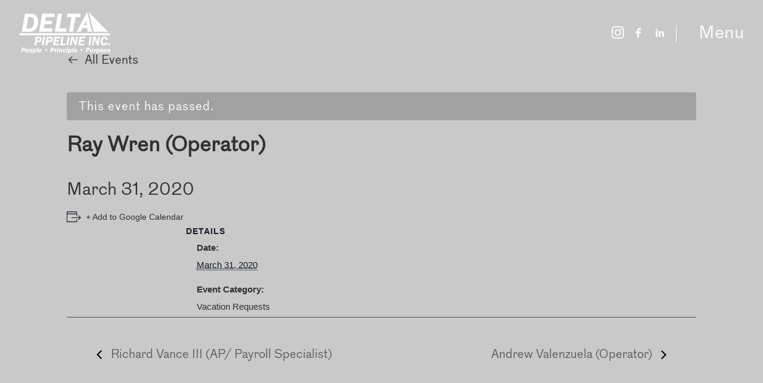

--- FILE ---
content_type: text/html; charset=UTF-8
request_url: https://deltapipeline.com/event/ray-wren-operator-5/
body_size: 16456
content:
<!DOCTYPE html>
<html class="no-touch" lang="en-US" xmlns="http://www.w3.org/1999/xhtml">
<head>
<meta http-equiv="Content-Type" content="text/html; charset=UTF-8">
<meta name="viewport" content="width=device-width, initial-scale=1">
<link rel="profile" href="https://gmpg.org/xfn/11">
<link rel="pingback" href="https://deltapipeline.com/xmlrpc.php">
<link href="https://deltapipeline.com/wp-content/themes/uncode-child/css/line-awesome.min.css">
<link rel='stylesheet' id='tec-variables-skeleton-css' href='https://deltapipeline.com/wp-content/plugins/the-events-calendar/common/src/resources/css/variables-skeleton.min.css?ver=4.14.18.1' type='text/css' media='all' />
<link rel='stylesheet' id='tec-variables-full-css' href='https://deltapipeline.com/wp-content/plugins/the-events-calendar/common/src/resources/css/variables-full.min.css?ver=4.14.18.1' type='text/css' media='all' />
<link rel='stylesheet' id='tribe-common-skeleton-style-css' href='https://deltapipeline.com/wp-content/plugins/the-events-calendar/common/src/resources/css/common-skeleton.min.css?ver=4.14.18.1' type='text/css' media='all' />
<link rel='stylesheet' id='tribe-common-full-style-css' href='https://deltapipeline.com/wp-content/plugins/the-events-calendar/common/src/resources/css/common-full.min.css?ver=4.14.18.1' type='text/css' media='all' />
<link rel='stylesheet' id='tribe-events-views-v2-bootstrap-datepicker-styles-css' href='https://deltapipeline.com/wp-content/plugins/the-events-calendar/vendor/bootstrap-datepicker/css/bootstrap-datepicker.standalone.min.css?ver=5.14.2.1' type='text/css' media='all' />
<link rel='stylesheet' id='tribe-tooltipster-css-css' href='https://deltapipeline.com/wp-content/plugins/the-events-calendar/common/vendor/tooltipster/tooltipster.bundle.min.css?ver=4.14.18.1' type='text/css' media='all' />
<link rel='stylesheet' id='tribe-events-views-v2-skeleton-css' href='https://deltapipeline.com/wp-content/plugins/the-events-calendar/src/resources/css/views-skeleton.min.css?ver=5.14.2.1' type='text/css' media='all' />
<link rel='stylesheet' id='tribe-events-views-v2-full-css' href='https://deltapipeline.com/wp-content/plugins/the-events-calendar/src/resources/css/views-full.min.css?ver=5.14.2.1' type='text/css' media='all' />
<meta name='robots' content='index, follow, max-image-preview:large, max-snippet:-1, max-video-preview:-1' />

	<!-- This site is optimized with the Yoast SEO plugin v26.8 - https://yoast.com/product/yoast-seo-wordpress/ -->
	<title>Ray Wren (Operator) - DELTA Pipeline Inc.</title>
	<link rel="canonical" href="https://deltapipeline.com/event/ray-wren-operator-5/" />
	<meta property="og:locale" content="en_US" />
	<meta property="og:type" content="article" />
	<meta property="og:title" content="Ray Wren (Operator) - DELTA Pipeline Inc." />
	<meta property="og:url" content="https://deltapipeline.com/event/ray-wren-operator-5/" />
	<meta property="og:site_name" content="DELTA Pipeline Inc." />
	<meta property="article:modified_time" content="2020-07-14T22:02:34+00:00" />
	<meta name="twitter:card" content="summary_large_image" />
	<script type="application/ld+json" class="yoast-schema-graph">{"@context":"https://schema.org","@graph":[{"@type":"WebPage","@id":"https://deltapipeline.com/event/ray-wren-operator-5/","url":"https://deltapipeline.com/event/ray-wren-operator-5/","name":"Ray Wren (Operator) - DELTA Pipeline Inc.","isPartOf":{"@id":"https://deltapipeline.com/#website"},"datePublished":"2020-03-19T21:04:26+00:00","dateModified":"2020-07-14T22:02:34+00:00","breadcrumb":{"@id":"https://deltapipeline.com/event/ray-wren-operator-5/#breadcrumb"},"inLanguage":"en-US","potentialAction":[{"@type":"ReadAction","target":["https://deltapipeline.com/event/ray-wren-operator-5/"]}]},{"@type":"BreadcrumbList","@id":"https://deltapipeline.com/event/ray-wren-operator-5/#breadcrumb","itemListElement":[{"@type":"ListItem","position":1,"name":"Home","item":"https://deltapipeline.com/"},{"@type":"ListItem","position":2,"name":"Events","item":"https://deltapipeline.com/events/"},{"@type":"ListItem","position":3,"name":"Ray Wren (Operator)"}]},{"@type":"WebSite","@id":"https://deltapipeline.com/#website","url":"https://deltapipeline.com/","name":"DELTA Pipeline Inc.","description":"People . Principle . Purpose","potentialAction":[{"@type":"SearchAction","target":{"@type":"EntryPoint","urlTemplate":"https://deltapipeline.com/?s={search_term_string}"},"query-input":{"@type":"PropertyValueSpecification","valueRequired":true,"valueName":"search_term_string"}}],"inLanguage":"en-US"}]}</script>
	<!-- / Yoast SEO plugin. -->


<link rel='dns-prefetch' href='//www.googletagmanager.com' />
<link rel='dns-prefetch' href='//fonts.googleapis.com' />
<link rel="alternate" type="application/rss+xml" title="DELTA Pipeline Inc. &raquo; Feed" href="https://deltapipeline.com/feed/" />
<link rel="alternate" type="application/rss+xml" title="DELTA Pipeline Inc. &raquo; Comments Feed" href="https://deltapipeline.com/comments/feed/" />
<link rel="alternate" type="text/calendar" title="DELTA Pipeline Inc. &raquo; iCal Feed" href="https://deltapipeline.com/events/?ical=1" />
<link rel="alternate" type="application/rss+xml" title="DELTA Pipeline Inc. &raquo; Ray Wren (Operator) Comments Feed" href="https://deltapipeline.com/event/ray-wren-operator-5/feed/" />
<link rel="alternate" title="oEmbed (JSON)" type="application/json+oembed" href="https://deltapipeline.com/wp-json/oembed/1.0/embed?url=https%3A%2F%2Fdeltapipeline.com%2Fevent%2Fray-wren-operator-5%2F" />
<link rel="alternate" title="oEmbed (XML)" type="text/xml+oembed" href="https://deltapipeline.com/wp-json/oembed/1.0/embed?url=https%3A%2F%2Fdeltapipeline.com%2Fevent%2Fray-wren-operator-5%2F&#038;format=xml" />
<style id='wp-img-auto-sizes-contain-inline-css' type='text/css'>
img:is([sizes=auto i],[sizes^="auto," i]){contain-intrinsic-size:3000px 1500px}
/*# sourceURL=wp-img-auto-sizes-contain-inline-css */
</style>
<link rel='stylesheet' id='tribe-events-full-pro-calendar-style-css' href='https://deltapipeline.com/wp-content/plugins/events-calendar-pro/src/resources/css/tribe-events-pro-full.min.css?ver=5.13.1' type='text/css' media='all' />
<link rel='stylesheet' id='tribe-events-calendar-pro-style-css' href='https://deltapipeline.com/wp-content/plugins/events-calendar-pro/src/resources/css/tribe-events-pro-theme.min.css?ver=5.13.1' type='text/css' media='all' />
<link rel='stylesheet' id='tribe-events-calendar-full-pro-mobile-style-css' href='https://deltapipeline.com/wp-content/plugins/events-calendar-pro/src/resources/css/tribe-events-pro-full-mobile.min.css?ver=5.13.1' type='text/css' media='only screen and (max-width: 768px)' />
<link rel='stylesheet' id='tribe-events-calendar-pro-mobile-style-css' href='https://deltapipeline.com/wp-content/plugins/events-calendar-pro/src/resources/css/tribe-events-pro-theme-mobile.min.css?ver=5.13.1' type='text/css' media='only screen and (max-width: 768px)' />
<link rel='stylesheet' id='tribe-events-pro-mini-calendar-block-styles-css' href='https://deltapipeline.com/wp-content/plugins/events-calendar-pro/src/resources/css/tribe-events-pro-mini-calendar-block.min.css?ver=5.13.1' type='text/css' media='all' />
<link rel='stylesheet' id='tribe-events-v2-single-skeleton-css' href='https://deltapipeline.com/wp-content/plugins/the-events-calendar/src/resources/css/tribe-events-single-skeleton.min.css?ver=5.14.2.1' type='text/css' media='all' />
<link rel='stylesheet' id='tribe-events-v2-single-skeleton-full-css' href='https://deltapipeline.com/wp-content/plugins/the-events-calendar/src/resources/css/tribe-events-single-full.min.css?ver=5.14.2.1' type='text/css' media='all' />
<style id='wp-emoji-styles-inline-css' type='text/css'>

	img.wp-smiley, img.emoji {
		display: inline !important;
		border: none !important;
		box-shadow: none !important;
		height: 1em !important;
		width: 1em !important;
		margin: 0 0.07em !important;
		vertical-align: -0.1em !important;
		background: none !important;
		padding: 0 !important;
	}
/*# sourceURL=wp-emoji-styles-inline-css */
</style>
<link rel='stylesheet' id='wp-block-library-css' href='https://deltapipeline.com/wp-includes/css/dist/block-library/style.min.css?ver=6.9' type='text/css' media='all' />
<style id='global-styles-inline-css' type='text/css'>
:root{--wp--preset--aspect-ratio--square: 1;--wp--preset--aspect-ratio--4-3: 4/3;--wp--preset--aspect-ratio--3-4: 3/4;--wp--preset--aspect-ratio--3-2: 3/2;--wp--preset--aspect-ratio--2-3: 2/3;--wp--preset--aspect-ratio--16-9: 16/9;--wp--preset--aspect-ratio--9-16: 9/16;--wp--preset--color--black: #000000;--wp--preset--color--cyan-bluish-gray: #abb8c3;--wp--preset--color--white: #ffffff;--wp--preset--color--pale-pink: #f78da7;--wp--preset--color--vivid-red: #cf2e2e;--wp--preset--color--luminous-vivid-orange: #ff6900;--wp--preset--color--luminous-vivid-amber: #fcb900;--wp--preset--color--light-green-cyan: #7bdcb5;--wp--preset--color--vivid-green-cyan: #00d084;--wp--preset--color--pale-cyan-blue: #8ed1fc;--wp--preset--color--vivid-cyan-blue: #0693e3;--wp--preset--color--vivid-purple: #9b51e0;--wp--preset--gradient--vivid-cyan-blue-to-vivid-purple: linear-gradient(135deg,rgb(6,147,227) 0%,rgb(155,81,224) 100%);--wp--preset--gradient--light-green-cyan-to-vivid-green-cyan: linear-gradient(135deg,rgb(122,220,180) 0%,rgb(0,208,130) 100%);--wp--preset--gradient--luminous-vivid-amber-to-luminous-vivid-orange: linear-gradient(135deg,rgb(252,185,0) 0%,rgb(255,105,0) 100%);--wp--preset--gradient--luminous-vivid-orange-to-vivid-red: linear-gradient(135deg,rgb(255,105,0) 0%,rgb(207,46,46) 100%);--wp--preset--gradient--very-light-gray-to-cyan-bluish-gray: linear-gradient(135deg,rgb(238,238,238) 0%,rgb(169,184,195) 100%);--wp--preset--gradient--cool-to-warm-spectrum: linear-gradient(135deg,rgb(74,234,220) 0%,rgb(151,120,209) 20%,rgb(207,42,186) 40%,rgb(238,44,130) 60%,rgb(251,105,98) 80%,rgb(254,248,76) 100%);--wp--preset--gradient--blush-light-purple: linear-gradient(135deg,rgb(255,206,236) 0%,rgb(152,150,240) 100%);--wp--preset--gradient--blush-bordeaux: linear-gradient(135deg,rgb(254,205,165) 0%,rgb(254,45,45) 50%,rgb(107,0,62) 100%);--wp--preset--gradient--luminous-dusk: linear-gradient(135deg,rgb(255,203,112) 0%,rgb(199,81,192) 50%,rgb(65,88,208) 100%);--wp--preset--gradient--pale-ocean: linear-gradient(135deg,rgb(255,245,203) 0%,rgb(182,227,212) 50%,rgb(51,167,181) 100%);--wp--preset--gradient--electric-grass: linear-gradient(135deg,rgb(202,248,128) 0%,rgb(113,206,126) 100%);--wp--preset--gradient--midnight: linear-gradient(135deg,rgb(2,3,129) 0%,rgb(40,116,252) 100%);--wp--preset--font-size--small: 13px;--wp--preset--font-size--medium: 20px;--wp--preset--font-size--large: 36px;--wp--preset--font-size--x-large: 42px;--wp--preset--spacing--20: 0.44rem;--wp--preset--spacing--30: 0.67rem;--wp--preset--spacing--40: 1rem;--wp--preset--spacing--50: 1.5rem;--wp--preset--spacing--60: 2.25rem;--wp--preset--spacing--70: 3.38rem;--wp--preset--spacing--80: 5.06rem;--wp--preset--shadow--natural: 6px 6px 9px rgba(0, 0, 0, 0.2);--wp--preset--shadow--deep: 12px 12px 50px rgba(0, 0, 0, 0.4);--wp--preset--shadow--sharp: 6px 6px 0px rgba(0, 0, 0, 0.2);--wp--preset--shadow--outlined: 6px 6px 0px -3px rgb(255, 255, 255), 6px 6px rgb(0, 0, 0);--wp--preset--shadow--crisp: 6px 6px 0px rgb(0, 0, 0);}:where(.is-layout-flex){gap: 0.5em;}:where(.is-layout-grid){gap: 0.5em;}body .is-layout-flex{display: flex;}.is-layout-flex{flex-wrap: wrap;align-items: center;}.is-layout-flex > :is(*, div){margin: 0;}body .is-layout-grid{display: grid;}.is-layout-grid > :is(*, div){margin: 0;}:where(.wp-block-columns.is-layout-flex){gap: 2em;}:where(.wp-block-columns.is-layout-grid){gap: 2em;}:where(.wp-block-post-template.is-layout-flex){gap: 1.25em;}:where(.wp-block-post-template.is-layout-grid){gap: 1.25em;}.has-black-color{color: var(--wp--preset--color--black) !important;}.has-cyan-bluish-gray-color{color: var(--wp--preset--color--cyan-bluish-gray) !important;}.has-white-color{color: var(--wp--preset--color--white) !important;}.has-pale-pink-color{color: var(--wp--preset--color--pale-pink) !important;}.has-vivid-red-color{color: var(--wp--preset--color--vivid-red) !important;}.has-luminous-vivid-orange-color{color: var(--wp--preset--color--luminous-vivid-orange) !important;}.has-luminous-vivid-amber-color{color: var(--wp--preset--color--luminous-vivid-amber) !important;}.has-light-green-cyan-color{color: var(--wp--preset--color--light-green-cyan) !important;}.has-vivid-green-cyan-color{color: var(--wp--preset--color--vivid-green-cyan) !important;}.has-pale-cyan-blue-color{color: var(--wp--preset--color--pale-cyan-blue) !important;}.has-vivid-cyan-blue-color{color: var(--wp--preset--color--vivid-cyan-blue) !important;}.has-vivid-purple-color{color: var(--wp--preset--color--vivid-purple) !important;}.has-black-background-color{background-color: var(--wp--preset--color--black) !important;}.has-cyan-bluish-gray-background-color{background-color: var(--wp--preset--color--cyan-bluish-gray) !important;}.has-white-background-color{background-color: var(--wp--preset--color--white) !important;}.has-pale-pink-background-color{background-color: var(--wp--preset--color--pale-pink) !important;}.has-vivid-red-background-color{background-color: var(--wp--preset--color--vivid-red) !important;}.has-luminous-vivid-orange-background-color{background-color: var(--wp--preset--color--luminous-vivid-orange) !important;}.has-luminous-vivid-amber-background-color{background-color: var(--wp--preset--color--luminous-vivid-amber) !important;}.has-light-green-cyan-background-color{background-color: var(--wp--preset--color--light-green-cyan) !important;}.has-vivid-green-cyan-background-color{background-color: var(--wp--preset--color--vivid-green-cyan) !important;}.has-pale-cyan-blue-background-color{background-color: var(--wp--preset--color--pale-cyan-blue) !important;}.has-vivid-cyan-blue-background-color{background-color: var(--wp--preset--color--vivid-cyan-blue) !important;}.has-vivid-purple-background-color{background-color: var(--wp--preset--color--vivid-purple) !important;}.has-black-border-color{border-color: var(--wp--preset--color--black) !important;}.has-cyan-bluish-gray-border-color{border-color: var(--wp--preset--color--cyan-bluish-gray) !important;}.has-white-border-color{border-color: var(--wp--preset--color--white) !important;}.has-pale-pink-border-color{border-color: var(--wp--preset--color--pale-pink) !important;}.has-vivid-red-border-color{border-color: var(--wp--preset--color--vivid-red) !important;}.has-luminous-vivid-orange-border-color{border-color: var(--wp--preset--color--luminous-vivid-orange) !important;}.has-luminous-vivid-amber-border-color{border-color: var(--wp--preset--color--luminous-vivid-amber) !important;}.has-light-green-cyan-border-color{border-color: var(--wp--preset--color--light-green-cyan) !important;}.has-vivid-green-cyan-border-color{border-color: var(--wp--preset--color--vivid-green-cyan) !important;}.has-pale-cyan-blue-border-color{border-color: var(--wp--preset--color--pale-cyan-blue) !important;}.has-vivid-cyan-blue-border-color{border-color: var(--wp--preset--color--vivid-cyan-blue) !important;}.has-vivid-purple-border-color{border-color: var(--wp--preset--color--vivid-purple) !important;}.has-vivid-cyan-blue-to-vivid-purple-gradient-background{background: var(--wp--preset--gradient--vivid-cyan-blue-to-vivid-purple) !important;}.has-light-green-cyan-to-vivid-green-cyan-gradient-background{background: var(--wp--preset--gradient--light-green-cyan-to-vivid-green-cyan) !important;}.has-luminous-vivid-amber-to-luminous-vivid-orange-gradient-background{background: var(--wp--preset--gradient--luminous-vivid-amber-to-luminous-vivid-orange) !important;}.has-luminous-vivid-orange-to-vivid-red-gradient-background{background: var(--wp--preset--gradient--luminous-vivid-orange-to-vivid-red) !important;}.has-very-light-gray-to-cyan-bluish-gray-gradient-background{background: var(--wp--preset--gradient--very-light-gray-to-cyan-bluish-gray) !important;}.has-cool-to-warm-spectrum-gradient-background{background: var(--wp--preset--gradient--cool-to-warm-spectrum) !important;}.has-blush-light-purple-gradient-background{background: var(--wp--preset--gradient--blush-light-purple) !important;}.has-blush-bordeaux-gradient-background{background: var(--wp--preset--gradient--blush-bordeaux) !important;}.has-luminous-dusk-gradient-background{background: var(--wp--preset--gradient--luminous-dusk) !important;}.has-pale-ocean-gradient-background{background: var(--wp--preset--gradient--pale-ocean) !important;}.has-electric-grass-gradient-background{background: var(--wp--preset--gradient--electric-grass) !important;}.has-midnight-gradient-background{background: var(--wp--preset--gradient--midnight) !important;}.has-small-font-size{font-size: var(--wp--preset--font-size--small) !important;}.has-medium-font-size{font-size: var(--wp--preset--font-size--medium) !important;}.has-large-font-size{font-size: var(--wp--preset--font-size--large) !important;}.has-x-large-font-size{font-size: var(--wp--preset--font-size--x-large) !important;}
/*# sourceURL=global-styles-inline-css */
</style>

<style id='classic-theme-styles-inline-css' type='text/css'>
/*! This file is auto-generated */
.wp-block-button__link{color:#fff;background-color:#32373c;border-radius:9999px;box-shadow:none;text-decoration:none;padding:calc(.667em + 2px) calc(1.333em + 2px);font-size:1.125em}.wp-block-file__button{background:#32373c;color:#fff;text-decoration:none}
/*# sourceURL=/wp-includes/css/classic-themes.min.css */
</style>
<link rel='stylesheet' id='contact-form-7-css' href='https://deltapipeline.com/wp-content/plugins/contact-form-7/includes/css/styles.css?ver=6.1.4' type='text/css' media='all' />
<link rel='stylesheet' id='page-list-style-css' href='https://deltapipeline.com/wp-content/plugins/page-list/css/page-list.css?ver=5.9' type='text/css' media='all' />
<link rel='stylesheet' id='uncodefont-google-css' href='//fonts.googleapis.com/css?family=Poppins%3A300%2Cregular%2C500%2C600%2C700&#038;subset=devanagari%2Clatin-ext&#038;ver=2.8.12' type='text/css' media='all' />
<link rel='stylesheet' id='uncode-privacy-css' href='https://deltapipeline.com/wp-content/plugins/uncode-privacy/assets/css/uncode-privacy-public.css?ver=2.2.7' type='text/css' media='all' />
<link rel='stylesheet' id='wp-job-manager-job-listings-css' href='https://deltapipeline.com/wp-content/plugins/wp-job-manager/assets/dist/css/job-listings.css?ver=598383a28ac5f9f156e4' type='text/css' media='all' />
<link rel='stylesheet' id='uncode-style-css' href='https://deltapipeline.com/wp-content/themes/uncode/library/css/style.css' type='text/css' media='all' />
<style id='uncode-style-inline-css' type='text/css'>

@media (min-width: 960px) { 
		.limit-width { max-width: 1200px; margin: auto;}
		.menu-container:not(.grid-filters) .menu-horizontal ul.menu-smart .megamenu-block-wrapper > .vc_row[data-parent="true"].limit-width:not(.row-parent-limit) { max-width: calc(1200px - 72px); }
		}
@media (min-width: 960px) { .main-header, .vmenu-container { width: 480px !important; } }
@media (min-width: 960px) { .vmenu-container { transform: translateX(0px); -webkit-transform: translateX(0px); -ms-transform: translateX(0px);} .off-opened .vmenu-container { transform: translateX(-100%); -webkit-transform: translateX(-100%); -ms-transform: translateX(-100%);}}
@media (min-width: 960px) { .off-opened .row-offcanvas, .off-opened:not(.scrolling-trigger) .main-container { transform: translateX(-480px); -webkit-transform: translateX(-480px); -ms-transform: translateX(-480px); } }
@media (min-width: 960px) { .off-opened.scrolling-trigger .main-container { margin-left: -480px; } }
@media (min-width: 960px) { .chrome .main-header, .firefox .main-header, .ie .main-header, .edge .main-header { clip: rect(0px, 0px, 99999999999px, -480px); } }
#changer-back-color { transition: background-color 1000ms cubic-bezier(0.25, 1, 0.5, 1) !important; } #changer-back-color > div { transition: opacity 1000ms cubic-bezier(0.25, 1, 0.5, 1) !important; } body.bg-changer-init.disable-hover .main-wrapper .style-light,  body.bg-changer-init.disable-hover .main-wrapper .style-light h1,  body.bg-changer-init.disable-hover .main-wrapper .style-light h2, body.bg-changer-init.disable-hover .main-wrapper .style-light h3, body.bg-changer-init.disable-hover .main-wrapper .style-light h4, body.bg-changer-init.disable-hover .main-wrapper .style-light h5, body.bg-changer-init.disable-hover .main-wrapper .style-light h6, body.bg-changer-init.disable-hover .main-wrapper .style-light a, body.bg-changer-init.disable-hover .main-wrapper .style-dark, body.bg-changer-init.disable-hover .main-wrapper .style-dark h1, body.bg-changer-init.disable-hover .main-wrapper .style-dark h2, body.bg-changer-init.disable-hover .main-wrapper .style-dark h3, body.bg-changer-init.disable-hover .main-wrapper .style-dark h4, body.bg-changer-init.disable-hover .main-wrapper .style-dark h5, body.bg-changer-init.disable-hover .main-wrapper .style-dark h6, body.bg-changer-init.disable-hover .main-wrapper .style-dark a { transition: color 1000ms cubic-bezier(0.25, 1, 0.5, 1) !important; }
/*# sourceURL=uncode-style-inline-css */
</style>
<link rel='stylesheet' id='uncode-custom-style-css' href='https://deltapipeline.com/wp-content/themes/uncode/library/css/style-custom.css?ver=2.10.4' type='text/css' media='all' />
<link rel='stylesheet' id='child-style-css' href='https://deltapipeline.com/wp-content/themes/uncode-child/style.css' type='text/css' media='all' />
<link rel='stylesheet' id='uncode-icons-css' href='https://deltapipeline.com/wp-content/themes/uncode/library/css/uncode-icons.css?ver=2.10.4' type='text/css' media='all' />
<script type="text/javascript" src="https://deltapipeline.com/wp-includes/js/jquery/jquery.min.js?ver=3.7.1" id="jquery-core-js"></script>
<script type="text/javascript" src="https://deltapipeline.com/wp-includes/js/jquery/jquery-migrate.min.js?ver=3.4.1" id="jquery-migrate-js"></script>
<script type="text/javascript" src="https://deltapipeline.com/wp-content/plugins/the-events-calendar/common/src/resources/js/tribe-common.min.js?ver=4.14.18.1" id="tribe-common-js"></script>
<script type="text/javascript" src="https://deltapipeline.com/wp-content/plugins/the-events-calendar/src/resources/js/views/breakpoints.js?ver=5.14.2.1" id="tribe-events-views-v2-breakpoints-js"></script>
<script type="text/javascript" src="https://deltapipeline.com/wp-content/plugins/the-events-calendar/vendor/bootstrap-datepicker/js/bootstrap-datepicker.min.js?ver=5.14.2.1" id="tribe-events-bootstrap-datepicker-js"></script>
<script type="text/javascript" src="https://deltapipeline.com/wp-content/plugins/the-events-calendar/vendor/jquery-resize/jquery.ba-resize.min.js?ver=5.14.2.1" id="tribe-events-jquery-resize-js"></script>
<script type="text/javascript" src="https://deltapipeline.com/wp-content/plugins/the-events-calendar/vendor/jquery-placeholder/jquery.placeholder.min.js?ver=5.14.2.1" id="jquery-placeholder-js"></script>
<script type="text/javascript" src="https://deltapipeline.com/wp-content/plugins/the-events-calendar/common/vendor/momentjs/moment.min.js?ver=4.14.18.1" id="tribe-moment-js"></script>
<script type="text/javascript" src="https://deltapipeline.com/wp-content/plugins/the-events-calendar/common/vendor/momentjs/locale.min.js?ver=4.14.18.1" id="tribe-moment-locales-js"></script>
<script type="text/javascript" id="tribe-events-calendar-script-js-extra">
/* <![CDATA[ */
var tribe_js_config = {"permalink_settings":"/%postname%/","events_post_type":"tribe_events","events_base":"https://deltapipeline.com/events/","update_urls":{"shortcode":{"list":true,"month":true,"day":true}},"debug":"1"};
//# sourceURL=tribe-events-calendar-script-js-extra
/* ]]> */
</script>
<script type="text/javascript" src="https://deltapipeline.com/wp-content/plugins/the-events-calendar/src/resources/js/tribe-events.min.js?ver=5.14.2.1" id="tribe-events-calendar-script-js"></script>
<script type="text/javascript" id="tribe-events-pro-js-extra">
/* <![CDATA[ */
var TribeEventsPro = {"geocenter":{"max_lat":0,"max_lng":0,"min_lat":0,"min_lng":0},"map_tooltip_event":"Event: ","map_tooltip_address":"Address: "};
//# sourceURL=tribe-events-pro-js-extra
/* ]]> */
</script>
<script type="text/javascript" src="https://deltapipeline.com/wp-content/plugins/events-calendar-pro/src/resources/js/tribe-events-pro.min.js?ver=5.13.1" id="tribe-events-pro-js"></script>
<script type="text/javascript" id="uncode-init-js-extra">
/* <![CDATA[ */
var SiteParameters = {"days":"days","hours":"hours","minutes":"minutes","seconds":"seconds","constant_scroll":"on","scroll_speed":"2","parallax_factor":"0.25","loading":"Loading\u2026","slide_name":"slide","slide_footer":"footer","ajax_url":"https://deltapipeline.com/wp-admin/admin-ajax.php","nonce_adaptive_images":"a4184a7ada","nonce_srcset_async":"25ad154eaf","enable_debug":"","block_mobile_videos":"","is_frontend_editor":"","main_width":["1200","px"],"mobile_parallax_allowed":"","listen_for_screen_update":"1","wireframes_plugin_active":"1","sticky_elements":"off","resize_quality":"70","register_metadata":"","bg_changer_time":"1000","update_wc_fragments":"1","optimize_shortpixel_image":"","menu_mobile_offcanvas_gap":"45","custom_cursor_selector":"[href], .trigger-overlay, .owl-next, .owl-prev, .owl-dot, input[type=\"submit\"], input[type=\"checkbox\"], button[type=\"submit\"], a[class^=\"ilightbox\"], .ilightbox-thumbnail, .ilightbox-prev, .ilightbox-next, .overlay-close, .unmodal-close, .qty-inset \u003E span, .share-button li, .uncode-post-titles .tmb.tmb-click-area, .btn-link, .tmb-click-row .t-inside, .lg-outer button, .lg-thumb img, a[data-lbox], .uncode-close-offcanvas-overlay, .uncode-nav-next, .uncode-nav-prev, .uncode-nav-index","mobile_parallax_animation":"","lbox_enhanced":"","native_media_player":"1","vimeoPlayerParams":"?autoplay=0","ajax_filter_key_search":"key","ajax_filter_key_unfilter":"unfilter","index_pagination_disable_scroll":"","index_pagination_scroll_to":"","uncode_wc_popup_cart_qty":"","disable_hover_hack":"","uncode_nocookie":"","menuHideOnClick":"1","menuShowOnClick":"","smoothScroll":"","smoothScrollDisableHover":"","smoothScrollQuery":"960","uncode_force_onepage_dots":"","uncode_smooth_scroll_safe":"","uncode_lb_add_galleries":", .gallery","uncode_lb_add_items":", .gallery .gallery-item a","uncode_prev_label":"Previous","uncode_next_label":"Next","uncode_slide_label":"Slide","uncode_share_label":"Share on %","uncode_has_ligatures":"","uncode_is_accessible":"","uncode_carousel_itemSelector":"*:not(.hidden)","uncode_limit_width":"1200px"};
//# sourceURL=uncode-init-js-extra
/* ]]> */
</script>
<script type="text/javascript" src="https://deltapipeline.com/wp-content/themes/uncode/library/js/init.min.js?ver=2.10.4" id="uncode-init-js"></script>

<!-- Google tag (gtag.js) snippet added by Site Kit -->
<!-- Google Analytics snippet added by Site Kit -->
<script type="text/javascript" src="https://www.googletagmanager.com/gtag/js?id=G-TNYZZWQ2L1" id="google_gtagjs-js" async></script>
<script type="text/javascript" id="google_gtagjs-js-after">
/* <![CDATA[ */
window.dataLayer = window.dataLayer || [];function gtag(){dataLayer.push(arguments);}
gtag("set","linker",{"domains":["deltapipeline.com"]});
gtag("js", new Date());
gtag("set", "developer_id.dZTNiMT", true);
gtag("config", "G-TNYZZWQ2L1");
//# sourceURL=google_gtagjs-js-after
/* ]]> */
</script>
<script></script><link rel="https://api.w.org/" href="https://deltapipeline.com/wp-json/" /><link rel="alternate" title="JSON" type="application/json" href="https://deltapipeline.com/wp-json/wp/v2/tribe_events/1039" /><link rel="EditURI" type="application/rsd+xml" title="RSD" href="https://deltapipeline.com/xmlrpc.php?rsd" />
<meta name="generator" content="WordPress 6.9" />
<link rel='shortlink' href='https://deltapipeline.com/?p=1039' />
<meta name="generator" content="Site Kit by Google 1.170.0" /><meta name="tec-api-version" content="v1"><meta name="tec-api-origin" content="https://deltapipeline.com"><link rel="alternate" href="https://deltapipeline.com/wp-json/tribe/events/v1/events/1039" /><script type="application/ld+json">
[{"@context":"http://schema.org","@type":"Event","name":"Ray Wren (Operator)","description":"","url":"https://deltapipeline.com/event/ray-wren-operator-5/","eventAttendanceMode":"https://schema.org/OfflineEventAttendanceMode","startDate":"2020-03-31T00:00:00-07:00","endDate":"2020-03-31T23:59:59-07:00","performer":"Organization"}]
</script><link rel="icon" href="https://deltapipeline.com/wp-content/uploads/2020/04/favicon.png" sizes="32x32" />
<link rel="icon" href="https://deltapipeline.com/wp-content/uploads/2020/04/favicon.png" sizes="192x192" />
<link rel="apple-touch-icon" href="https://deltapipeline.com/wp-content/uploads/2020/04/favicon.png" />
<meta name="msapplication-TileImage" content="https://deltapipeline.com/wp-content/uploads/2020/04/favicon.png" />
		<style type="text/css" id="wp-custom-css">
			.new-form {
	margin-top:40px; margin-bottom:40px
}


.new-form h3 {
	    background-color: #C12126 !important;
    color: #fff;
    padding: 15px 15px 10px ;
    font-family: 'Grot-light';
    /* margin: 0; */
    line-height: normal;
    margin-bottom: 15px !important;
    display: block !important;

}

.row.three .col {
    width: calc(33.33% - 10px);
    position: relative;
    margin-bottom: /*30px*/15px;
    display: table;
}


.job-form .row.two .radiocol .radio input {
 /* margin-right: 5px;
    margin-top: -1px;
    background-color: #eee;
    border-radius: 50%;
    padding: 11px;
    display: inline-block;
    width: 20px;
    height: 20px;*/
}

.job-form .wpcf7-list-item-label {
    margin-left: .25em;
    display: inline-block;
    vertical-align: text-top;
}

.job-form p.form-p {
	margin-bottom: 10px !important;
    padding-left: 0 !important;
	font-size:17px !important;
	color: #000;
}		</style>
		<noscript><style> .wpb_animate_when_almost_visible { opacity: 1; }</style></noscript><link rel="stylesheet" href="https://cdnjs.cloudflare.com/ajax/libs/lightgallery/1.6.14/css/lightgallery.css" />
<link rel="stylesheet" href="https://deltapipeline.com/wp-content/themes/uncode-child/fti.css">
<link rel="stylesheet" href="https://deltapipeline.com/wp-content/themes/uncode-child/css/home-effects.css">
<script type="text/javascript">
	jQuery(document).ready(function(){
		// jQuery('article.page-body').before('<div id="dummy"></div>');
		// jQuery('#overlay').click(function(e) {
  //          jQuery(".mobile-menu-button ").trigger('click');
  //       });
        jQuery('#menu-icon').click(function(){
        	jQuery('body').toggleClass('menu-open');
        });
        jQuery('#overlay,#close-menu').click(function(){
        	jQuery('body').removeClass('menu-open');
        });

        jQuery('.vc_row').each(function(){
        	if (jQuery(this).find('.wpb_row.row-inner > .wpb_column > div').hasClass('style-light')) {
        		jQuery(this).attr('data-bg','light')
        	}
        });
    
	jQuery(window).scroll(function(){
	    var winHeig = jQuery(window).height();
	    var secPos = jQuery('article.page-body').offset().top; 
	    var scroll = jQuery(window).scrollTop();
	    if(scroll > secPos) {
	      jQuery('#page-header').addClass('hidden');
	    }else {
	      jQuery('#page-header').removeClass('hidden');
	    }

	    if (scroll >= 10) {
			jQuery('header.header-main').addClass('sticky');
		} else {
			jQuery('header.header-main').removeClass('sticky');
		}

	    // var light_pos = jQuery('.darksec').offset().top;
	    // var light_height = jQuery('.darksec').height();
	    // var menu_pos = jQuery('.header-main').offset().top;
	    // var menu_height = jQuery('.header-main').height();
	    // var scroll = jQuery(window).scrollTop();
	    
	    // if(menu_pos > light_pos && menu_pos < (light_pos + light_height)) {
	    //   jQuery('body').addClass('black');
	    //   jQuery('body').removeClass('white');
	    // }
	    // else {
	    //   jQuery('body').removeClass('black');
	    //   jQuery('body').addClass('white');
	    // }
    
  })
});

</script> 

</head>


<body class="wp-singular tribe_events-template-default single single-tribe_events postid-1039 wp-theme-uncode wp-child-theme-uncode-child style-color-jevc-bg tribe-no-js page-template-var-www-deltapipeline-com-htdocs-wp-content-themes-uncode-page-php tribe-filter-live metaslider-plugin group-blog menu-offcanvas vmenu-middle vmenu-center vmenu-position-right header-full-width main-center-align has-mobile-menu-block menu-mobile-default mobile-parallax-not-allowed ilb-no-bounce unreg qw-body-scroll-disabled no-qty-fx uncode-child wpb-js-composer js-comp-ver-8.7.1.2 vc_responsive" data-border="0">
		<div id="vh_layout_help"></div><div class="body-borders" data-border="0"><div class="top-border body-border-shadow"></div><div class="right-border body-border-shadow"></div><div class="bottom-border body-border-shadow"></div><div class="left-border body-border-shadow"></div><div class="top-border style-light-bg"></div><div class="right-border style-light-bg"></div><div class="bottom-border style-light-bg"></div><div class="left-border style-light-bg"></div></div>	<div class="box-wrapper">
		<div class="box-container">
		<div id="overlay"></div>
		<script type="text/javascript">UNCODE.initBox();</script>
								<nav class="main-header-nav">
				<div>
				<div id="close-menu">✕</div>
				<!--<div class="employee-owned"><img src="https://devdeltapipe.wpengine.com/wp-content/uploads/2020/05/employee-logo.png"></div>-->
				<ul id="nav1" class="navMenu navMenu1"><li role="menuitem"  id="menu-item-1075" class="menu-item menu-item-type-post_type menu-item-object-page menu-item-home depth-0 menu-item-1075 menu-item-link"><a href="https://deltapipeline.com/">Home<i class="fa fa-angle-right fa-dropdown"></i></a></li>
<li role="menuitem"  id="menu-item-1077" class="menu-item menu-item-type-post_type menu-item-object-page depth-0 menu-item-1077 menu-item-link"><a href="https://deltapipeline.com/our-story/">Our Story<i class="fa fa-angle-right fa-dropdown"></i></a></li>
<li role="menuitem"  id="menu-item-1083" class="menu-item menu-item-type-post_type menu-item-object-page depth-0 menu-item-1083 menu-item-link"><a href="https://deltapipeline.com/life-at-delta/">Life At Delta<i class="fa fa-angle-right fa-dropdown"></i></a></li>
<li role="menuitem"  id="menu-item-1085" class="menu-item menu-item-type-post_type menu-item-object-page depth-0 menu-item-1085 menu-item-link"><a href="https://deltapipeline.com/join-our-team/">Join Our Team<i class="fa fa-angle-right fa-dropdown"></i></a></li>
<li role="menuitem"  id="menu-item-1079" class="menu-item menu-item-type-post_type menu-item-object-page depth-0 menu-item-1079 menu-item-link"><a href="https://deltapipeline.com/what-we-do/">What We Do<i class="fa fa-angle-right fa-dropdown"></i></a></li>
<li role="menuitem"  id="menu-item-1081" class="menu-item menu-item-type-post_type menu-item-object-page depth-0 menu-item-1081 menu-item-link"><a href="https://deltapipeline.com/projects/">Projects<i class="fa fa-angle-right fa-dropdown"></i></a></li>
<li role="menuitem"  id="menu-item-1089" class="menu-item menu-item-type-post_type menu-item-object-page depth-0 menu-item-1089 menu-item-link"><a href="https://deltapipeline.com/news/">News &#038; Insights<i class="fa fa-angle-right fa-dropdown"></i></a></li>
<li role="menuitem"  id="menu-item-1088" class="menu-item menu-item-type-post_type menu-item-object-page depth-0 menu-item-1088 menu-item-link"><a href="https://deltapipeline.com/contact/">Contact<i class="fa fa-angle-right fa-dropdown"></i></a></li>
</ul>				<div class="sec-Menu">
					<span><a href="https://deltapipeline.com/employee-portal/">Employee Portal</a></span>	
				</div> 
				<br>
				<div class="apply-now"><a href="https://deltapipeline.com/job-application">Apply Now</a></div>
				<ul class='menu-socials-icon'><li><a href="https://www.instagram.com/deltapipeline/" target="_blank"><i class="fa fa-instagram"></i></a></li><li><a href="https://www.facebook.com/deltapipeline/" target="_blank"><i class="fa fa-social-facebook"></i></a></li><li><a href="https://www.linkedin.com/company/delta-pipeline/" target="_blank"><i class="fa fa-social-linkedin"></i></a></li></ul>				<!--<span class="employee"><a href="/become-an-owner/">Proud To Be <br> 100% Employee Owned </a> </span>-->
				</div>
			</nav>
			<header class="header-main  header-absolute">
				<div class="logo">
										<a id="logo" href="https://deltapipeline.com/">
																														
																		<img class="white-logo" src="https://deltapipeline.com/wp-content/uploads/2020/07/Delta-Pipeline-Logo_whiteO2.png" />
																		
																		<img class="colored-logo" src="https://deltapipeline.com/wp-content/uploads/2020/07/logo-darkO.png" />
																																			</a>
				</div>
				<ul class='header-socials'><li><a href="https://www.instagram.com/deltapipeline/" target="_blank"><i class="fa fa-instagram"></i></a></li><li><a href="https://www.facebook.com/deltapipeline/" target="_blank"><i class="fa fa-social-facebook"></i></a></li><li><a href="https://www.linkedin.com/company/delta-pipeline/" target="_blank"><i class="fa fa-social-linkedin"></i></a></li></ul>				<div id="menu-icon">Menu</div>
			</header>
			
			<div id="mobileMenu">
				<div class="menuIcon"><span></span></div>
				<div id="nav_menu" class="main-menu"><ul>
<li class="page_item page-item-1350"><a href="https://deltapipeline.com/become-an-owner/">Become An Owner</a></li>
<li class="page_item page-item-1087"><a href="https://deltapipeline.com/contact/">Contact</a></li>
<li class="page_item page-item-1370"><a href="https://deltapipeline.com/employee-portal/">Employee Portal</a></li>
<li class="page_item page-item-1439"><a href="https://deltapipeline.com/events-calendar/">Events Calendar</a></li>
<li class="page_item page-item-1074"><a href="https://deltapipeline.com/">Home</a></li>
<li class="page_item page-item-1429"><a href="https://deltapipeline.com/job-application/">Job Application</a></li>
<li class="page_item page-item-1084"><a href="https://deltapipeline.com/join-our-team/">Join Our Team</a></li>
<li class="page_item page-item-1107"><a href="https://deltapipeline.com/leadership/">Leadership</a></li>
<li class="page_item page-item-1082"><a href="https://deltapipeline.com/life-at-delta/">Life At Delta</a></li>
<li class="page_item page-item-1086"><a href="https://deltapipeline.com/news/">News &#038; Insights</a></li>
<li class="page_item page-item-1076"><a href="https://deltapipeline.com/our-story/">Our Story</a></li>
<li class="page_item page-item-1080"><a href="https://deltapipeline.com/projects/">Projects</a></li>
<li class="page_item page-item-1106"><a href="https://deltapipeline.com/safety-quality/">Safety &#038; Quality</a></li>
<li class="page_item page-item-1541"><a href="https://deltapipeline.com/technology/">Technology</a></li>
<li class="page_item page-item-1376"><a href="https://deltapipeline.com/time-off-request/">Time Off Request-test</a></li>
<li class="page_item page-item-1105"><a href="https://deltapipeline.com/training/">Training</a></li>
<li class="page_item page-item-1144"><a href="https://deltapipeline.com/1144-2/">uy</a></li>
<li class="page_item page-item-1436"><a href="https://deltapipeline.com/vacation-calendar/">Vacation Calendar</a></li>
<li class="page_item page-item-1078"><a href="https://deltapipeline.com/what-we-do/">What We Do</a></li>
</ul></div>
			</div>
			<script type="text/javascript">UNCODE.fixMenuHeight();</script>
			<div class="main-wrapper ">
				<div class="main-container">
					<div class="page-wrapper">
						<div class="sections-container"><script type="text/javascript">UNCODE.initHeader();</script><article id="post-1039" class="page-body style-color-xsdn-bg post-1039 tribe_events type-tribe_events status-publish hentry tribe_events_cat-vacation-requests cat_vacation-requests">
						<div class="post-wrapper">
							<div class="post-body"><div class="post-content un-no-sidebar-layout"><div class="row-container">
		  					<div class="row row-parent style-light limit-width double-top-padding double-bottom-padding">
									<div class="row-container">
		  					<div class="row row-parent style-light limit-width no-top-padding double-bottom-padding">
									<main id="tribe-events"><div class="tribe-events-before-html"></div><span class="tribe-events-ajax-loading"><img decoding="async" class="tribe-events-spinner-medium" src="https://deltapipeline.com/wp-content/plugins/the-events-calendar/src/resources/images/tribe-loading.gif" alt="Loading Events" /></span>
<div id="tribe-events-content" class="tribe-events-single">

	<p class="tribe-events-back">
		<a href="https://deltapipeline.com/events/"> &laquo; All Events</a>
	</p>

	<!-- Notices -->
	<div class="tribe-events-notices"><ul><li>This event has passed.</li></ul></div>
	<h1 class="tribe-events-single-event-title">Ray Wren (Operator)</h1>
	<div class="tribe-events-schedule tribe-clearfix">
		<h2><span class="tribe-event-date-start">March 31, 2020</span></h2>			</div>

	<!-- Event header -->
	<div id="tribe-events-header"  data-title="Ray Wren (Operator) - DELTA Pipeline Inc." data-viewtitle="Ray Wren (Operator)" data-redirected-view="" data-default-mobile-view="month" data-default-view="month">
		<!-- Navigation -->
		<nav class="tribe-events-nav-pagination" aria-label="Event Navigation">
			<ul class="tribe-events-sub-nav">
				<li class="tribe-events-nav-previous"><a href="https://deltapipeline.com/event/richard-vance-iii-ap-payroll-specialist-5/"><span>&laquo;</span> Richard Vance III (AP/ Payroll Specialist)</a></li>
				<li class="tribe-events-nav-next"><a href="https://deltapipeline.com/event/andrew-valenzuela-operator-2/">Andrew Valenzuela (Operator) <span>&raquo;</span></a></li>
			</ul>
			<!-- .tribe-events-sub-nav -->
		</nav>
	</div>
	<!-- #tribe-events-header -->

			<div id="post-1039" class="post-1039 tribe_events type-tribe_events status-publish hentry tribe_events_cat-vacation-requests cat_vacation-requests">
			<!-- Event featured image, but exclude link -->
			
			<!-- Event content -->
						<div class="tribe-events-single-event-description tribe-events-content">
							</div>
			<!-- .tribe-events-single-event-description -->
			<div class="tribe-events-cal-links"><a class="tribe-events-button tribe-events-gcal" href="https://www.google.com/calendar/event?action=TEMPLATE&#038;dates=20200331T000000/20200331T235959&#038;text=Ray%20Wren%20%28Operator%29&#038;trp=false&#038;ctz=America/Los_Angeles&#038;sprop=website:https://deltapipeline.com" title="Add to Google Calendar">+ Add to Google Calendar</a></div><!-- .tribe-events-cal-links -->
			<!-- Event meta -->
						
	<div class="tribe-events-single-section tribe-events-event-meta primary tribe-clearfix">


<div class="tribe-events-meta-group tribe-events-meta-group-details">
	<h2 class="tribe-events-single-section-title"> Details </h2>
	<dl>

		
			<dt class="tribe-events-start-date-label"> Date: </dt>
			<dd>
				<abbr class="tribe-events-abbr tribe-events-start-date published dtstart" title="2020-03-31"> March 31, 2020 </abbr>
			</dd>

		
		
		<dt class="tribe-events-event-categories-label">Event Category:</dt> <dd class="tribe-events-event-categories"><a href="https://deltapipeline.com/events/category/vacation-requests/" rel="tag">Vacation Requests</a></dd>
		
		
			</dl>
</div>

	</div>


					</div> <!-- #post-x -->
			
	<!-- Event footer -->
	<div id="tribe-events-footer">
		<!-- Navigation -->
		<nav class="tribe-events-nav-pagination" aria-label="Event Navigation">
			<ul class="tribe-events-sub-nav">
				<li class="tribe-events-nav-previous"><a href="https://deltapipeline.com/event/richard-vance-iii-ap-payroll-specialist-5/"><span>&laquo;</span> Richard Vance III (AP/ Payroll Specialist)</a></li>
				<li class="tribe-events-nav-next"><a href="https://deltapipeline.com/event/andrew-valenzuela-operator-2/">Andrew Valenzuela (Operator) <span>&raquo;</span></a></li>
			</ul>
			<!-- .tribe-events-sub-nav -->
		</nav>
	</div>
	<!-- #tribe-events-footer -->

</div><!-- #tribe-events-content -->
<div class="tribe-events-after-html"></div>
<!--
This calendar is powered by The Events Calendar.
http://evnt.is/18wn
-->
</main>
								</div>
							</div>
								</div>
							</div></div></div>
						</div>
					</article>
								</div><!-- sections container -->
							</div><!-- page wrapper -->
												<footer id="colophon" class="site-footer">
							<div data-parent="true" class="vc_row footer-new has-bg need-focus style-accent-bg row-container" id="row-unique-0"><div class="row limit-width row-parent"><div class="wpb_row row-inner"><div class="wpb_column pos-top pos-center align_left column_parent col-lg-3 footer-logo-img single-internal-gutter"><div class="uncol style-light"  ><div class="uncoltable"><div class="uncell no-block-padding" ><div class="uncont" ><div class="uncode-single-media  text-left"><div class="single-wrapper" style="max-width: 100%;"><a class="single-media-link" href="/"><div class="tmb tmb-light  tmb-media-first tmb-media-last tmb-content-overlay tmb-no-bg"><div class="t-inside"><div class="t-entry-visual"><div class="t-entry-visual-tc"><div class="uncode-single-media-wrapper"><img decoding="async" class="wp-image-1676" src="https://deltapipeline.com/wp-content/uploads/2020/07/logo-light-uai-258x118O.png" width="258" height="118" alt=""></div>
					</div>
				</div></div></div></a></div></div><div class="empty-space empty-half" ><span class="empty-space-inner"></span></div>
</div></div></div></div></div><div class="wpb_column pos-top pos-center align_left column_parent col-lg-9 single-internal-gutter"><div class="uncol style-light"  ><div class="uncoltable"><div class="uncell no-block-padding" ><div class="uncont" ><div class="vc_row row-internal row-container"><div class="row row-child"><div class="wpb_row row-inner"><div class="wpb_column pos-middle pos-center align_left column_child col-lg-6 employe-logo single-internal-gutter"><div class="uncol style-light" ><div class="uncoltable"><div class="uncell no-block-padding" ><div class="uncont" ><div class="uncode-single-media  text-left"><div class="single-wrapper" style="max-width: 100%;"><div class="tmb tmb-light  tmb-media-first tmb-media-last tmb-content-overlay tmb-no-bg"><div class="t-inside"><div class="t-entry-visual"><div class="t-entry-visual-tc"><div class="uncode-single-media-wrapper"><img decoding="async" class="wp-image-1668" src="https://deltapipeline.com/wp-content/uploads/2020/07/logo-emplyee2.png" width="80" height="80" alt=""></div>
					</div>
				</div></div></div></div></div></div></div></div></div></div><div class="wpb_column pos-top pos-center align_left column_child col-lg-3 single-internal-gutter"><div class="uncol style-light" ><div class="uncoltable"><div class="uncell no-block-padding" ><div class="uncont" ><div class="vc_wp_custommenu wpb_content_element"  data-id="1"><div class="widget widget_nav_menu"><h2 class="widgettitle">Browse</h2><div class="menu-footer-browse-menu-container"><ul id="menu-footer-browse-menu" class="menu"><li id="menu-item-1172" class="menu-item menu-item-type-post_type menu-item-object-page menu-item-1172"><a href="https://deltapipeline.com/our-story/">Our Story</a></li>
<li id="menu-item-1169" class="menu-item menu-item-type-post_type menu-item-object-page menu-item-1169"><a href="https://deltapipeline.com/life-at-delta/">Life At Delta</a></li>
<li id="menu-item-1168" class="menu-item menu-item-type-post_type menu-item-object-page menu-item-1168"><a href="https://deltapipeline.com/join-our-team/">Join Our Team</a></li>
<li id="menu-item-1171" class="menu-item menu-item-type-post_type menu-item-object-page menu-item-1171"><a href="https://deltapipeline.com/what-we-do/">What We Do</a></li>
<li id="menu-item-1170" class="menu-item menu-item-type-post_type menu-item-object-page menu-item-1170"><a href="https://deltapipeline.com/projects/">Projects</a></li>
<li id="menu-item-1167" class="menu-item menu-item-type-post_type menu-item-object-page menu-item-1167"><a href="https://deltapipeline.com/news/">News &#038; Insights</a></li>
<li id="menu-item-1166" class="menu-item menu-item-type-post_type menu-item-object-page menu-item-1166"><a href="https://deltapipeline.com/contact/">Contact</a></li>
</ul></div></div></div></div></div></div></div></div><div class="wpb_column pos-top pos-center align_left column_child col-lg-3 contact-detail single-internal-gutter"><div class="uncol style-light" ><div class="uncoltable"><div class="uncell no-block-padding" ><div class="uncont" ><div class="vc_custom_heading_wrap "><div class="heading-text el-text" ><h2 class="font-weight-400 text-color-xsdn-color" ><span>Connect</span></h2></div><div class="clear"></div></div><div class="uncode-vc-social social-icon"><div class="social-icon icon-box icon-box-top icon-inline" ><a href="https://www.instagram.com/deltapipeline/" role="button" target="_blank"><i class="fa fa-instagram"></i></a></div><div class="social-icon icon-box icon-box-top icon-inline" ><a href="https://www.facebook.com/deltapipeline/" role="button" target="_blank"><i class="fa fa-social-facebook"></i></a></div><div class="social-icon icon-box icon-box-top icon-inline" ><a href="https://www.linkedin.com/company/delta-pipeline/" role="button" target="_blank"><i class="fa fa-social-linkedin"></i></a></div></div></div></div></div></div></div></div></div></div></div></div></div></div></div><script id="script-row-unique-0" data-row="script-row-unique-0" type="text/javascript" class="vc_controls">UNCODE.initRow(document.getElementById("row-unique-0"));</script></div></div></div><div class="row-container style-color-206507-bg footer-last desktop-hidden">
		  					<div class="row row-parent style-dark limit-width no-top-padding no-h-padding no-bottom-padding">
									<div class="site-info uncell col-lg-6 pos-middle text-left"><div class="company-info">
<p>© 2020 Delta Pipeline Inc. All Rights Reserved</p>
</div>
<div class="copyright">
<div class="text">
<p class="text-right">Website by <a href="https://www.brantleyagency.com/" target="_blank" rel="noopener">Brantley Agency</a></p>
</div>
</div>
</div><!-- site info -->
								</div>
							</div>						</footer>
											</div><!-- main container -->
				</div><!-- main wrapper -->
							</div><!-- box container -->
		</div><!-- box wrapper -->
		<div class="style-light footer-scroll-top"><a href="#" class="scroll-top"><i class="fa fa-angle-up fa-stack fa-rounded btn-default btn-hover-nobg"></i></a></div><script type="speculationrules">
{"prefetch":[{"source":"document","where":{"and":[{"href_matches":"/*"},{"not":{"href_matches":["/wp-*.php","/wp-admin/*","/wp-content/uploads/*","/wp-content/*","/wp-content/plugins/*","/wp-content/themes/uncode-child/*","/wp-content/themes/uncode/*","/*\\?(.+)"]}},{"not":{"selector_matches":"a[rel~=\"nofollow\"]"}},{"not":{"selector_matches":".no-prefetch, .no-prefetch a"}}]},"eagerness":"conservative"}]}
</script>
<div class="gdpr-overlay"></div><div class="gdpr gdpr-privacy-preferences" data-nosnippet="true">
	<div class="gdpr-wrapper">
		<form method="post" class="gdpr-privacy-preferences-frm" action="https://deltapipeline.com/wp-admin/admin-post.php">
			<input type="hidden" name="action" value="uncode_privacy_update_privacy_preferences">
			<input type="hidden" id="update-privacy-preferences-nonce" name="update-privacy-preferences-nonce" value="020398af93" /><input type="hidden" name="_wp_http_referer" value="/event/ray-wren-operator-5/" />			<header>
				<div class="gdpr-box-title">
					<h3>Privacy Preference Center</h3>
					<span class="gdpr-close"></span>
				</div>
			</header>
			<div class="gdpr-content">
				<div class="gdpr-tab-content">
					<div class="gdpr-consent-management gdpr-active">
						<header>
							<h4>Privacy Preferences</h4>
						</header>
						<div class="gdpr-info">
							<p></p>
													</div>
					</div>
				</div>
			</div>
			<footer>
				<input type="submit" class="btn-accent btn-flat" value="Save Preferences">
								<input type="hidden" id="uncode_privacy_save_cookies_from_banner" name="uncode_privacy_save_cookies_from_banner" value="false">
				<input type="hidden" id="uncode_privacy_save_cookies_from_banner_button" name="uncode_privacy_save_cookies_from_banner_button" value="">
							</footer>
		</form>
	</div>
</div>
		<script>
		( function ( body ) {
			'use strict';
			body.className = body.className.replace( /\btribe-no-js\b/, 'tribe-js' );
		} )( document.body );
		</script>
		<script> /* <![CDATA[ */var tribe_l10n_datatables = {"aria":{"sort_ascending":": activate to sort column ascending","sort_descending":": activate to sort column descending"},"length_menu":"Show _MENU_ entries","empty_table":"No data available in table","info":"Showing _START_ to _END_ of _TOTAL_ entries","info_empty":"Showing 0 to 0 of 0 entries","info_filtered":"(filtered from _MAX_ total entries)","zero_records":"No matching records found","search":"Search:","all_selected_text":"All items on this page were selected. ","select_all_link":"Select all pages","clear_selection":"Clear Selection.","pagination":{"all":"All","next":"Next","previous":"Previous"},"select":{"rows":{"0":"","_":": Selected %d rows","1":": Selected 1 row"}},"datepicker":{"dayNames":["Sunday","Monday","Tuesday","Wednesday","Thursday","Friday","Saturday"],"dayNamesShort":["Sun","Mon","Tue","Wed","Thu","Fri","Sat"],"dayNamesMin":["S","M","T","W","T","F","S"],"monthNames":["January","February","March","April","May","June","July","August","September","October","November","December"],"monthNamesShort":["January","February","March","April","May","June","July","August","September","October","November","December"],"monthNamesMin":["Jan","Feb","Mar","Apr","May","Jun","Jul","Aug","Sep","Oct","Nov","Dec"],"nextText":"Next","prevText":"Prev","currentText":"Today","closeText":"Done","today":"Today","clear":"Clear"}};/* ]]> */ </script><script type="text/html" id="wpb-modifications"> window.wpbCustomElement = 1; </script><link rel='stylesheet' id='tribe-events-pro-views-v2-skeleton-css' href='https://deltapipeline.com/wp-content/plugins/events-calendar-pro/src/resources/css/views-skeleton.min.css?ver=5.13.1' type='text/css' media='all' />
<link rel='stylesheet' id='tribe-events-pro-views-v2-full-css' href='https://deltapipeline.com/wp-content/plugins/events-calendar-pro/src/resources/css/views-full.min.css?ver=5.13.1' type='text/css' media='all' />
<script type="text/javascript" src="https://deltapipeline.com/wp-content/plugins/the-events-calendar/src/resources/js/views/viewport.js?ver=5.14.2.1" id="tribe-events-views-v2-viewport-js"></script>
<script type="text/javascript" src="https://deltapipeline.com/wp-content/plugins/the-events-calendar/src/resources/js/views/accordion.js?ver=5.14.2.1" id="tribe-events-views-v2-accordion-js"></script>
<script type="text/javascript" src="https://deltapipeline.com/wp-content/plugins/the-events-calendar/src/resources/js/views/month-mobile-events.js?ver=5.14.2.1" id="tribe-events-views-v2-month-mobile-events-js"></script>
<script type="text/javascript" src="https://deltapipeline.com/wp-content/plugins/the-events-calendar/src/resources/js/views/multiday-events.js?ver=5.14.2.1" id="tribe-events-views-v2-multiday-events-js"></script>
<script type="text/javascript" src="https://deltapipeline.com/wp-content/plugins/the-events-calendar/vendor/bootstrap-datepicker/js/bootstrap-datepicker.min.js?ver=5.14.2.1" id="tribe-events-views-v2-bootstrap-datepicker-js"></script>
<script type="text/javascript" src="https://deltapipeline.com/wp-content/plugins/the-events-calendar/src/resources/js/views/datepicker.js?ver=5.14.2.1" id="tribe-events-views-v2-datepicker-js"></script>
<script type="text/javascript" src="https://deltapipeline.com/wp-content/plugins/the-events-calendar/src/resources/js/views/events-bar-inputs.js?ver=5.14.2.1" id="tribe-events-views-v2-events-bar-inputs-js"></script>
<script type="text/javascript" src="https://deltapipeline.com/wp-content/plugins/the-events-calendar/src/resources/js/views/events-bar.js?ver=5.14.2.1" id="tribe-events-views-v2-events-bar-js"></script>
<script type="text/javascript" src="https://deltapipeline.com/wp-content/plugins/the-events-calendar/common/vendor/tooltipster/tooltipster.bundle.min.js?ver=4.14.18.1" id="tribe-tooltipster-js"></script>
<script type="text/javascript" src="https://deltapipeline.com/wp-content/plugins/the-events-calendar/src/resources/js/views/tooltip.js?ver=5.14.2.1" id="tribe-events-views-v2-tooltip-js"></script>
<script type="text/javascript" src="https://deltapipeline.com/wp-content/plugins/the-events-calendar/src/resources/js/views/month-grid.js?ver=5.14.2.1" id="tribe-events-views-v2-month-grid-js"></script>
<script type="text/javascript" src="https://deltapipeline.com/wp-content/plugins/the-events-calendar/src/resources/js/views/ical-links.js?ver=5.14.2.1" id="tribe-events-views-v2-ical-links-js"></script>
<script type="text/javascript" src="https://deltapipeline.com/wp-content/plugins/the-events-calendar/src/resources/js/views/view-selector.js?ver=5.14.2.1" id="tribe-events-views-v2-view-selector-js"></script>
<script type="text/javascript" src="https://deltapipeline.com/wp-content/plugins/events-calendar-pro/src/resources/js/views/week-day-selector.js?ver=5.13.1" id="tribe-events-pro-views-v2-week-day-selector-js"></script>
<script type="text/javascript" src="https://deltapipeline.com/wp-includes/js/jquery/ui/core.min.js?ver=1.13.3" id="jquery-ui-core-js"></script>
<script type="text/javascript" src="https://deltapipeline.com/wp-includes/js/jquery/ui/mouse.min.js?ver=1.13.3" id="jquery-ui-mouse-js"></script>
<script type="text/javascript" src="https://deltapipeline.com/wp-includes/js/jquery/ui/draggable.min.js?ver=1.13.3" id="jquery-ui-draggable-js"></script>
<script type="text/javascript" src="https://deltapipeline.com/wp-content/plugins/events-calendar-pro/vendor/nanoscroller/jquery.nanoscroller.min.js?ver=5.13.1" id="tribe-events-pro-views-v2-nanoscroller-js"></script>
<script type="text/javascript" src="https://deltapipeline.com/wp-content/plugins/events-calendar-pro/src/resources/js/views/week-grid-scroller.js?ver=5.13.1" id="tribe-events-pro-views-v2-week-grid-scroller-js"></script>
<script type="text/javascript" src="https://deltapipeline.com/wp-content/plugins/the-events-calendar/src/resources/js/views/navigation-scroll.js?ver=5.14.2.1" id="tribe-events-views-v2-navigation-scroll-js"></script>
<script type="text/javascript" src="https://deltapipeline.com/wp-content/plugins/events-calendar-pro/src/resources/js/views/week-event-link.js?ver=5.13.1" id="tribe-events-pro-views-v2-week-event-link-js"></script>
<script type="text/javascript" src="https://deltapipeline.com/wp-content/plugins/events-calendar-pro/src/resources/js/views/datepicker-pro.js?ver=5.13.1" id="tribe-events-pro-views-v2-datepicker-pro-js"></script>
<script type="text/javascript" src="https://deltapipeline.com/wp-content/plugins/events-calendar-pro/src/resources/js/views/week-multiday-toggle.js?ver=5.13.1" id="tribe-events-pro-views-v2-week-multiday-toggle-js"></script>
<script type="text/javascript" src="https://deltapipeline.com/wp-content/plugins/events-calendar-pro/src/resources/js/views/map-events-scroller.js?ver=5.13.1" id="tribe-events-pro-views-v2-map-events-scroller-js"></script>
<script type="text/javascript" src="https://deltapipeline.com/wp-content/plugins/events-calendar-pro/src/resources/js/views/toggle-recurrence.js?ver=5.13.1" id="tribe-events-pro-views-v2-toggle-recurrence-js"></script>
<script type="text/javascript" src="https://deltapipeline.com/wp-content/plugins/events-calendar-pro/src/resources/js/views/multiday-events-pro.js?ver=5.13.1" id="tribe-events-pro-views-v2-multiday-events-pro-js"></script>
<script type="text/javascript" src="https://deltapipeline.com/wp-content/plugins/events-calendar-pro/src/resources/js/views/tooltip-pro.js?ver=5.13.1" id="tribe-events-pro-views-v2-tooltip-pro-js"></script>
<script type="text/javascript" src="https://deltapipeline.com/wp-content/plugins/events-calendar-pro/src/resources/js/views/map-no-venue-modal.js?ver=5.13.1" id="tribe-events-pro-views-v2-map-no-venue-modal-js"></script>
<script type="text/javascript" src="https://deltapipeline.com/wp-content/plugins/events-calendar-pro/vendor/swiper/dist/js/swiper.min.js?ver=5.13.1" id="tribe-swiper-js"></script>
<script type="text/javascript" src="https://deltapipeline.com/wp-content/plugins/events-calendar-pro/src/resources/js/views/map-provider-google-maps.js?ver=5.13.1" id="tribe-events-pro-views-v2-map-provider-google-maps-js"></script>
<script type="text/javascript" src="https://deltapipeline.com/wp-content/plugins/events-calendar-pro/src/resources/js/views/map-events.js?ver=5.13.1" id="tribe-events-pro-views-v2-map-events-js"></script>
<script type="text/javascript" src="https://deltapipeline.com/wp-includes/js/dist/hooks.min.js?ver=dd5603f07f9220ed27f1" id="wp-hooks-js"></script>
<script type="text/javascript" src="https://deltapipeline.com/wp-includes/js/dist/i18n.min.js?ver=c26c3dc7bed366793375" id="wp-i18n-js"></script>
<script type="text/javascript" id="wp-i18n-js-after">
/* <![CDATA[ */
wp.i18n.setLocaleData( { 'text direction\u0004ltr': [ 'ltr' ] } );
//# sourceURL=wp-i18n-js-after
/* ]]> */
</script>
<script type="text/javascript" src="https://deltapipeline.com/wp-content/plugins/contact-form-7/includes/swv/js/index.js?ver=6.1.4" id="swv-js"></script>
<script type="text/javascript" id="contact-form-7-js-before">
/* <![CDATA[ */
var wpcf7 = {
    "api": {
        "root": "https:\/\/deltapipeline.com\/wp-json\/",
        "namespace": "contact-form-7\/v1"
    }
};
//# sourceURL=contact-form-7-js-before
/* ]]> */
</script>
<script type="text/javascript" src="https://deltapipeline.com/wp-content/plugins/contact-form-7/includes/js/index.js?ver=6.1.4" id="contact-form-7-js"></script>
<script type="text/javascript" src="https://deltapipeline.com/wp-content/plugins/uncode-privacy/assets/js/js-cookie.min.js?ver=2.2.0" id="js-cookie-js"></script>
<script type="text/javascript" id="uncode-privacy-js-extra">
/* <![CDATA[ */
var Uncode_Privacy_Parameters = {"accent_color":"#fcd581","ajax_url":"https://deltapipeline.com/wp-admin/admin-ajax.php","nonce_uncode_privacy_session":"76045392e6","enable_debug":"","logs_enabled":"no"};
//# sourceURL=uncode-privacy-js-extra
/* ]]> */
</script>
<script type="text/javascript" src="https://deltapipeline.com/wp-content/plugins/uncode-privacy/assets/js/uncode-privacy-public.min.js?ver=2.2.7" id="uncode-privacy-js"></script>
<script type="text/javascript" src="https://deltapipeline.com/wp-content/themes/uncode/library/js/plugins.min.js?ver=2.10.4" id="uncode-plugins-js"></script>
<script type="text/javascript" src="https://deltapipeline.com/wp-content/themes/uncode/library/js/app.min.js?ver=2.10.4" id="uncode-app-js"></script>
<script type="text/javascript" src="https://deltapipeline.com/wp-includes/js/comment-reply.min.js?ver=6.9" id="comment-reply-js" async="async" data-wp-strategy="async" fetchpriority="low"></script>
<script type="text/javascript" src="https://deltapipeline.com/wp-content/plugins/the-events-calendar/common/src/resources/js/utils/query-string.js?ver=4.14.18.1" id="tribe-query-string-js"></script>
<script src='https://deltapipeline.com/wp-content/plugins/the-events-calendar/common/src/resources/js/underscore-before.js'></script>
<script type="text/javascript" src="https://deltapipeline.com/wp-includes/js/underscore.min.js?ver=1.13.7" id="underscore-js"></script>
<script src='https://deltapipeline.com/wp-content/plugins/the-events-calendar/common/src/resources/js/underscore-after.js'></script>
<script defer type="text/javascript" src="https://deltapipeline.com/wp-content/plugins/the-events-calendar/src/resources/js/views/manager.js?ver=5.14.2.1" id="tribe-events-views-v2-manager-js"></script>
<script id="wp-emoji-settings" type="application/json">
{"baseUrl":"https://s.w.org/images/core/emoji/17.0.2/72x72/","ext":".png","svgUrl":"https://s.w.org/images/core/emoji/17.0.2/svg/","svgExt":".svg","source":{"concatemoji":"https://deltapipeline.com/wp-includes/js/wp-emoji-release.min.js?ver=6.9"}}
</script>
<script type="module">
/* <![CDATA[ */
/*! This file is auto-generated */
const a=JSON.parse(document.getElementById("wp-emoji-settings").textContent),o=(window._wpemojiSettings=a,"wpEmojiSettingsSupports"),s=["flag","emoji"];function i(e){try{var t={supportTests:e,timestamp:(new Date).valueOf()};sessionStorage.setItem(o,JSON.stringify(t))}catch(e){}}function c(e,t,n){e.clearRect(0,0,e.canvas.width,e.canvas.height),e.fillText(t,0,0);t=new Uint32Array(e.getImageData(0,0,e.canvas.width,e.canvas.height).data);e.clearRect(0,0,e.canvas.width,e.canvas.height),e.fillText(n,0,0);const a=new Uint32Array(e.getImageData(0,0,e.canvas.width,e.canvas.height).data);return t.every((e,t)=>e===a[t])}function p(e,t){e.clearRect(0,0,e.canvas.width,e.canvas.height),e.fillText(t,0,0);var n=e.getImageData(16,16,1,1);for(let e=0;e<n.data.length;e++)if(0!==n.data[e])return!1;return!0}function u(e,t,n,a){switch(t){case"flag":return n(e,"\ud83c\udff3\ufe0f\u200d\u26a7\ufe0f","\ud83c\udff3\ufe0f\u200b\u26a7\ufe0f")?!1:!n(e,"\ud83c\udde8\ud83c\uddf6","\ud83c\udde8\u200b\ud83c\uddf6")&&!n(e,"\ud83c\udff4\udb40\udc67\udb40\udc62\udb40\udc65\udb40\udc6e\udb40\udc67\udb40\udc7f","\ud83c\udff4\u200b\udb40\udc67\u200b\udb40\udc62\u200b\udb40\udc65\u200b\udb40\udc6e\u200b\udb40\udc67\u200b\udb40\udc7f");case"emoji":return!a(e,"\ud83e\u1fac8")}return!1}function f(e,t,n,a){let r;const o=(r="undefined"!=typeof WorkerGlobalScope&&self instanceof WorkerGlobalScope?new OffscreenCanvas(300,150):document.createElement("canvas")).getContext("2d",{willReadFrequently:!0}),s=(o.textBaseline="top",o.font="600 32px Arial",{});return e.forEach(e=>{s[e]=t(o,e,n,a)}),s}function r(e){var t=document.createElement("script");t.src=e,t.defer=!0,document.head.appendChild(t)}a.supports={everything:!0,everythingExceptFlag:!0},new Promise(t=>{let n=function(){try{var e=JSON.parse(sessionStorage.getItem(o));if("object"==typeof e&&"number"==typeof e.timestamp&&(new Date).valueOf()<e.timestamp+604800&&"object"==typeof e.supportTests)return e.supportTests}catch(e){}return null}();if(!n){if("undefined"!=typeof Worker&&"undefined"!=typeof OffscreenCanvas&&"undefined"!=typeof URL&&URL.createObjectURL&&"undefined"!=typeof Blob)try{var e="postMessage("+f.toString()+"("+[JSON.stringify(s),u.toString(),c.toString(),p.toString()].join(",")+"));",a=new Blob([e],{type:"text/javascript"});const r=new Worker(URL.createObjectURL(a),{name:"wpTestEmojiSupports"});return void(r.onmessage=e=>{i(n=e.data),r.terminate(),t(n)})}catch(e){}i(n=f(s,u,c,p))}t(n)}).then(e=>{for(const n in e)a.supports[n]=e[n],a.supports.everything=a.supports.everything&&a.supports[n],"flag"!==n&&(a.supports.everythingExceptFlag=a.supports.everythingExceptFlag&&a.supports[n]);var t;a.supports.everythingExceptFlag=a.supports.everythingExceptFlag&&!a.supports.flag,a.supports.everything||((t=a.source||{}).concatemoji?r(t.concatemoji):t.wpemoji&&t.twemoji&&(r(t.twemoji),r(t.wpemoji)))});
//# sourceURL=https://deltapipeline.com/wp-includes/js/wp-emoji-loader.min.js
/* ]]> */
</script>
<script></script>
<script type="text/javascript" src="https://deltapipeline.com/wp-content/themes/uncode-child/js/ba-custom.js"></script>
<script type="text/javascript">
	jQuery('.menu-sidebar li.menu-item-has-children > a').after('<span class="arrow"></span>');
		jQuery('.menu-sidebar span.arrow').click(function() {
			jQuery(this).parent().siblings('li.menu-item-has-children').find('span.arrow').removeClass('up');
			jQuery(this).parent().siblings('li.menu-item-has-children').find('ul').slideUp(250);
			jQuery(this).next('ul').slideToggle(250);
			jQuery(this).next('ul').children('li').find('ul').slideUp(250);
			jQuery(this).next('ul').children('li').find('span.arrow').removeClass('up');
			jQuery(this).toggleClass('up');
		return false;
		});
</script>	


<script type="text/javascript"> 
jQuery(document).ready(function(){
	jQuery('.sectionTop > a.notlink').click(function(e) {
	    e.preventDefault();
	    jQuery('.serviceBoxItem').removeClass('active');
	    jQuery('.sectionExpand').removeAttr('style').hide();

	    var leftoffset = jQuery(this).parents('.serviceBoxItem').offset().left;
	    jQuery(this).parents('.serviceBoxItem').find('.sectionExpand').css('left',-leftoffset);
	    jQuery(this).parents('.serviceBoxItem').find('.sectionExpand').css('width',jQuery(window).width());
	    jQuery(this).parents('.serviceBoxItem').find('.sectionExpand').slideToggle();
		jQuery(this).parents('.serviceBoxItem').addClass('active');	
	});
	jQuery('.closeSection').click(function(e) {
		jQuery('.serviceBoxItem').removeClass('active');
		jQuery('.sectionExpand').removeAttr('style').hide();
	});

	jQuery('.single-teams').find('.member_expand .fa-plus').click(function(){
		jQuery('.single-teams').find('.team-more-details').show();
		jQuery(this).hide();
	});

	jQuery('.single-portfolio').find('.member_expand .fa-plus').click(function(){
		jQuery('.single-portfolio').find('.team-more-details').show();
		jQuery(this).hide();
	});

	/*var i = 0;
	
	var timer = null;
	window.addEventListener('scroll', function() {
	    if(timer !== null) {
	        clearTimeout(timer);        
	    }
	    timer = setTimeout(function() {
	        jQuery('html, body').animate({
	            scrollTop: jQuery('#home-section-'+i).offset().top
	        }, 500);

	        i++;
	    }, 10);
	}, false);*/

});
jQuery(document).ready(function($){
 var url = document.URL.substr(document.URL.indexOf('#')+1) 
    if (url == 'delta-team') {
      setTimeout(function(){
       jQuery('html, body').animate({ scrollTop: (jQuery('#delta-team').offset().top)},0);
      },500);
    }else{
	if (jQuery('#page-header .header-wrapper > .vc_row ').length > 0) {
	    var lastScrollTop = jQuery(window).scrollTop(),
	        delta = 5,
	        eleH = jQuery('#page-header').outerHeight(),
	        isScolling = false ;
	    jQuery(window).scroll(function () {
	        if(isScolling)
	            return;
	            
	        var nowScrollTop = jQuery(this).scrollTop();
	        if (Math.abs(lastScrollTop - nowScrollTop) >= delta) {
	            if (nowScrollTop <= eleH && nowScrollTop >= lastScrollTop) {
	                isScolling = true;
	                $('html,body').animate({
	                    scrollTop: jQuery('article.page-body').offset().top
	                }, 700, function() {
	                    isScolling = false;
	                    lastScrollTop = jQuery(window).scrollTop();
	                });
	                console.log('Scroll down');
	            } else if (nowScrollTop <= eleH && nowScrollTop < lastScrollTop) {
	               /* isScolling = true;
	                $('html,body').animate({
	                    scrollTop: 0
	                }, 600, function() {
	                    isScolling = false;
	                    lastScrollTop = $(window).scrollTop();
	                });*/
	                console.log('Scroll up');
	            }
	            lastScrollTop = nowScrollTop;  
	        }
	    });
	 }
}
});
</script>

<script>
	var site_url = "https://deltapipeline.com";
	jQuery(document).ready(function(){
		jQuery(".c-intro").show();
		jQuery('body.home').addClass('u-overflow-h');
		jQuery('body').addClass('dom-is-loaded dom-is-animated');
		jQuery(".job_application").find('.application_button').wrap('<a href="'+site_url+'/job-application/"></a>');
		
	});
	jQuery(window).on('load', function(){
  		jQuery(".c-intro").addClass('is-active');
		
		 
		setTimeout(function() {
			jQuery('.img1').show();
		}, 500)
		setTimeout(function() {
			jQuery('.img1').hide();
			jQuery('.img2').show()
		}, 1300)
		setTimeout(function() {
			jQuery('.img2').hide();
			jQuery('.img3').show()
		}, 2100)
		setTimeout(function() {
			jQuery('.img3').hide();
			jQuery('.img4').show()
		}, 2900)
		setTimeout(function() {
			jQuery('.img4').hide();
			jQuery('.img5').show()
		}, 3700)
		setTimeout(function() {
			jQuery('.img5').hide();
			jQuery('.img6').show()
		}, 4500)
		setTimeout(function() {
			jQuery('.img6').hide();
			jQuery('.img7').show()
		}, 5300)
		setTimeout(function() {
			jQuery('.img7').hide();
			jQuery('.img8').show()
		}, 6100)
		setTimeout(function() {
			jQuery('.img8').hide();
			jQuery('.img9').show();
		}, 7000)
		setTimeout(function() {
			jQuery(".c-intro").addClass('is-masking');
			jQuery(".c-application").removeClass('is-intro-active');
			jQuery('body.home').removeClass('u-overflow-h');
			jQuery(".u-bg--gray-darker").removeClass('u-bg--brand-dark');
		}, 8000)
		setTimeout(function() {
			jQuery(".c-intro").fadeOut('slow');
		}, 8500)
		
					
				
		jQuery('.sub-title_hover .tmb').mouseover(function() {
			jQuery(this).find('.t-entry-meta').stop().show('show');
		});
		jQuery('.sub-title_hover .tmb').mouseout(function() {
			jQuery(this).find('.t-entry-meta').stop().hide('show');
		});
	});
</script>
<style>
@keyframes a {
    50% {
        background-color: #C12126;
    }
}
</style>

<script src="https://cdnjs.cloudflare.com/ajax/libs/lightgallery/1.6.14/js/lightgallery-all.min.js"></script>
<script type="text/javascript">
jQuery(document).ready(function(){

jQuery(document).ready(() => {

  jQuery('.gallery-popups').lightGallery({
    pager: true,
    autoplay: true,
    fullScreen: false,
    share:false,
    zoom: false,
    download: false,
    thumbnail: false
  });
});

jQuery(".clickPopup").click(function(e) {
  jQuery(this).next(".gallery-popups > .images:first-child").click();
});
});
</script>
<script defer src="https://static.cloudflareinsights.com/beacon.min.js/vcd15cbe7772f49c399c6a5babf22c1241717689176015" integrity="sha512-ZpsOmlRQV6y907TI0dKBHq9Md29nnaEIPlkf84rnaERnq6zvWvPUqr2ft8M1aS28oN72PdrCzSjY4U6VaAw1EQ==" data-cf-beacon='{"version":"2024.11.0","token":"2e1077c89ed0411caf03e4c80cd9a301","r":1,"server_timing":{"name":{"cfCacheStatus":true,"cfEdge":true,"cfExtPri":true,"cfL4":true,"cfOrigin":true,"cfSpeedBrain":true},"location_startswith":null}}' crossorigin="anonymous"></script>
</body>
</html>
     <!--
Performance optimized by Redis Object Cache. Learn more: https://wprediscache.com

Retrieved 7295 objects (780 KB) from Redis using PhpRedis (v6.2.0).
-->


--- FILE ---
content_type: text/css
request_url: https://deltapipeline.com/wp-content/themes/uncode-child/style.css
body_size: 18713
content:
/*
Theme Name: Uncode Child
Description: Child theme for Uncode theme
Author: Undsgn™
Author URI: http://www.undsgn.com
Template: uncode
Version: 1.0.0
Text Domain: uncode
*/
/* @Fonts
-------------------------------------------------------------- */

p{font-size: 18px;line-height: 25px;font-weight: 300;font-family: 'Grot-light';}
p:empty{display:none;}
.opacity-7{opacity: 0.7;}
.m-tb-25{margin-top: 25px !important;margin-bottom: 25px !important;}
/*---------------------------------------------------------------*/
/* Header CSS Start
/*---------------------------------------------------------------*/
#mobileMenu{display: none;}
@font-face {
  font-family: 'Grot-Medium';
  src: url('fonts/Grot-Medium.woff2') format('woff2'), url('fonts/Grot-Medium.woff') format('woff'), url('fonts/Grot-Medium.otf') format('opentype');
  font-weight: 500;
  font-style: normal; }
@font-face {
  font-family: 'Grot-light';
  src: url('fonts/Grot-Light.woff2') format('woff2'), url('fonts/Grot-Light.woff') format('woff'), url('fonts/Grot-Light.otf') format('opentype');
  font-weight: 300;
  font-style: normal; }

@font-face {
  font-family: 'Line Awesome Free';
  src: url('fonts/la-brands-400.eot') format('eot'), url('fonts/la-brands-400.svg') format('svg'), url('fonts/la-brands-400.ttf') format('ttf'),url('fonts/la-brands-400.woff') format('woff'),url('fonts/la-brands-400.woff2') format('woff2');
  font-weight: 300;
  font-style: normal; }

 @font-face {
  font-family: 'Line Awesome Free';
  src: url('fonts/la-regular-400.eot') format('eot'), url('fonts/la-regular-400.svg') format('svg'), url('fonts/la-regular-400.ttf') format('ttf'),url('fonts/la-regular-400.woff') format('woff'),url('fonts/la-regular-400.woff2') format('woff2');
  font-weight: 300;
  font-style: normal; } 

@font-face {
  font-family: 'Line Awesome Free';
  src: url("../fonts/la-solid-900.eot") format("eot"), url("../fonts/la-solid-900.svg") format("svg"), url('fonts/la-solid-900.ttf') format('ttf'),url('fonts/la-solid-900.woff') format('woff'),url('fonts/la-solid-900.woff2') format('woff2');
  font-weight: 300;
  font-style: normal; } 


.style-light .btn-default {background-color: transparent !important;border-color: transparent !important; color: #C12126 !important; text-align: left; font-size: 18px !important;text-transform: capitalize;
    font-weight: 300 !important; font-family: 'Grot-light';padding: 0 !important;}
.style-light .btn-default:not(.btn-hover-nobg):not(.icon-animated):not(.btn-flat):hover{border-color:transparent !important;color: #000 !important; }
.custom-button {font-size: 14px;font-family: 'Grot-light'; line-height: 14px; padding: 15px 25px 12px 25px !important;}
.style-dark .custom-button.btn-default.btn-outline:not(.icon-animated):not(.icon-automatic-video):hover{background-color: #C12126 !important;border-color: #C12126 !important;color: #fff !important;}
.text-red {   color: #c92228;}
/**header**/
.main-header .vmenu-container{background-color: #f8f8f8;border-color: #f8f8f8;}
.menu-sidebar .menu-accordion li a {text-transform: capitalize;letter-spacing: 0.01em !important;color: #000000 !important;
    display: inline-block; padding: 0; line-height: 1.3;}
.row-offcanvas .logo-container-mobile{padding: 45px 10px;}
.row-offcanvas .mobile-menu-button{padding-top: 0;}
.row-offcanvas .mobile-menu-button-light .lines,.lines-button.x2 .lines::before, .lines-button.x2 .lines::after{background: #fff !important;}
.menu-sidebar-inner .vmenu-footer{display: none;}
.menu-light .menu-smart > li.current-menu-item:not(.menu-item-type-custom) > a,.menu-light .menu-smart > li.active > a{color: #000 !important;}
.menu-sidebar .menu-accordion li a:before{content: "";position: absolute;left: 0px;bottom: 4px;width:0;height: 2px;transition: width 0.3s;background: #000000;opacity: 0}
.menu-sidebar .menu-accordion li a:hover:before{opacity: 1;width: 100%;}
.menu-light .menu-smart > li.current-menu-item > a:before{opacity: 1;width: 100%;}
#menu-main-menu-1 {padding: 50px;}
.menu-sidebar .arrow {cursor: pointer;position:relative;top: 0px;right: 0px;width: 45px !important;height: 45px !important;padding: 0 !important; line-height: 38px;}
.menu-sidebar .arrow::after {position: absolute;content: "\f107";font-family: 'uncodeicon';color: #000;margin-left: 11px;font-size: 22px; }
.menu-sidebar i {display: none !important;}
.menu-sidebar .drop-menu{background-color: #eee !important;}
.menu-sidebar .drop-menu li a {font-size: 18px !important;font-family: 'Grot-light'; font-weight: 300;}
.menu-sidebar .drop-menu li  {margin-bottom: 10px !important;}
.menu-sidebar .drop-menu li:last-child{margin-bottom: 0px !important;}
.employee {color: #fff;font-size: 18px;position: relative;display: inline-block;padding: 20px 0;line-height: 22px;}
.employee:before {position: absolute;content: '';width: 100%;height: 1px;background: #fff;left: 0;right: 0; text-align: center;
  top: 0;}
.employee a{color: #fff;}
.employee a:hover{color: #000;}
.employee-owned img {width: 25%; -ms-transform: rotate(25deg);   transform: rotate(25deg);}
.menu-socials-icon{display: none;}
.header-main.header-absolute.sticky {background-color: #c9c9c9;padding: 10px 32px;}
.header-main.header-absolute.sticky .header-socials li a {color: #000;}
.header-main.header-absolute.sticky #menu-icon {  color: #000;}
.header-main.header-absolute.sticky .header-socials {  border-color: #000;}

/*home-page*/
.home-header h2 {max-width: 750px;margin: 0 auto; width: 100%;}
.side-section {background: #c9c9c9;}
.side-section .row-parent {padding: 0 !important;}
.side-section .row-parent .uncode_text_column {max-width: 750px;margin: 0 auto;}
.side-section .row-parent .uncode_text_column p {color: #fff;text-align: center;}
.side-section .image {margin: 0 !important;}
.side-section .image .uncol {height: 100%;}
.side-section .row-parent .col-lg-6 {padding: 0 !important;}
.side-section { background: #666370;}
.home-header .background-inner:before {background: rgba(0,0,0,0.3);position: absolute; content: ''; width: 100%;height: 100%;}
.home-header .header-content .heading-text h2{color: #fff;}
.home-header .uncont{padding-top: 0 !important;}
.header-wrapper .header-scrolldown{bottom: 50px;-webkit-animation: bounce 2s infinite;animation: bounce 2s infinite;}
.header-wrapper .header-scrolldown i{font-size: 30px;}
.header-wrapper .header-scrolldown .fa-angle-down::before,.home-section__text .large .fa-angle-down::before{font-family: 'Line Awesome Free';content:"\f063";}
.home-section__text .custom-link.btn.read-btn.btn-default:after{font-family: 'Line Awesome Free'; content: "\f061";
    font-size: 1.05em;display: inline-block;margin-left:10px;-webkit-transform: translateY(8%);transform: translateY(8%);
    transition: -webkit-transform 0.3s;transition: transform 0.3s;transition: transform 0.3s, -webkit-transform 0.3s;position: absolute;top: 0;}
.home-section__text .custom-link.btn.read-btn.btn-default:hover:after{-webkit-transform: translateY(8%) translateX(0.25em);
transform: translateY(8%) translateX(0.25em);}   
.home-section__text.large .uncode_text_column p{font-size: 30px;line-height: 37px;letter-spacing: 0.01em;font-weight: 300;font-family: 'Grot-light';color: #000;max-width: 615px;margin:0 auto;}
.home-section__text.large{background: #C9C9C9;}
.home-section__arrow .las.la-arrow-down::before{font-family: 'Line Awesome Free';content:"\f063";}
.home-section__arrow.large.down-arrow i {font-style: inherit;font-size: 30px;color: #000;}
.home-section__arrow.large.down-arrow{-webkit-animation: bounce 2s infinite;animation: bounce 2s infinite;position: absolute;left: 0;right: 0;top:150px;}
.darksec .home-section__arrow.large.down-arrow{top: 0;}
.home-section-2 .home-section__arrow.large.down-arrow i{color: #fff;}
.home-section-2 .home-section__arrow.large.down-arrow{top: -50px;}
.home-section-2 .wpb_raw_code.wpb_content_element.wpb_raw_html {z-index: 1; margin: 0 !important;}
.home-section-2 .t-entry-visual-overlay{opacity: 1 !important;background-color: rgba(235,235,235,0.3);}
.home-section-2 .style-light .btn-default{color: #fff !important;}
.home-section-2 .owl-nav-container i{font-size: 30px !important;}
.photo-gallery-content .uncode_text_column p{font-size: 18px;line-height: 25px;letter-spacing: 0.01em;font-weight: 300;font-family: 'Grot-light';color: #fff;max-width: 615px;margin:0 auto;}
.photo-gallery-content .heading-text span {text-transform: capitalize;font-weight: 300;font-size: 30px;font-family: 'Grot-light';color: #fff;}
.photo-gallery-content .row {position: absolute;z-index: 111;max-width: inherit;padding: 50px 0 !important;width: calc(100% - 50px);margin: 0 auto;left: 0;right: 0;}
.large-title span{font-size: 30px;line-height: 37px;text-align: center;color: #000;font-family: 'Grot-light';font-weight: 300;padding: 120px;width: 100%;text-transform: capitalize;}
.large-title .h2{width: 100%;}
.large-title.text-capital span{text-transform: inherit;}
.valueText {text-align: center;}
.valueText .heading-text h2 > span{font-size: 50px;}
.how-to-work {background-color: #C9C9C9;}
.how-to-work .block .block_image .uncol{height: 100%;}
.how-to-work .block .block_text .uncode_text_column p{font-size: 18px;font-weight: 300;color: #000;font-family: 'Grot-light';max-width: 560px;margin: 0 auto;}
.how-to-work .block .block_text .style-light .btn-default:not(.btn-hover-nobg):not(.icon-animated):not(.btn-flat):hover{border-color:transparent !important; }
.how-to-work .block .block_text .btn-default {background-color: transparent !important;border-color: transparent !important; color: #c12126 !important; text-align: left; font-size: 18px !important;text-transform: capitalize;
    font-weight: 300 !important; font-family: 'Grot-light';padding: 0 !important;}
.how-to-work .block .block_text .btn-default:after{font-family: 'Line Awesome Free'; content: "\f061";
    font-size: 1.05em;display: inline-block;margin-left:10px;-webkit-transform: translateY(8%);transform: translateY(8%);
    transition: -webkit-transform 0.3s;transition: transform 0.3s;transition: transform 0.3s, -webkit-transform 0.3s;}
.how-to-work .block .block_text .btn-default:hover:after{-webkit-transform: translateY(8%) translateX(0.25em);
transform: translateY(8%) translateX(0.25em);}
.how-to-work .block .block_text{padding-left: 0 !important;background-color: #fff;/*display: flex;flex-direction: column;justify-content: flex-end;align-items: center;*/width: 100%;padding: 85px 50px 85px !important;}
.how-to-work .block .block_text .h3{font-size: 30px;line-height: 37px;text-transform: capitalize;padding-bottom: 30px;color:#FCD581;font-weight: 300;font-family: 'Grot-light';}
.how-to-work .vc_row.block.row-internal.row-container{margin-top: 0 !important;}
.how-to-work .block {/*display: flex;max-height: 400px;*/background-color: #fff;}
.how-to-work .block .block_image {width: 50%;height: auto;}
.how-to-work .block .block_image img {max-height: 400px;width: 100%;-o-object-fit: cover;object-fit: cover;transition: opacity 0.4s;
  display: block;}
.how-to-work .block_image {height: auto; width: 50%;padding-left: 0 !important}
.how-to-work .block:nth-child(odd) .block_text {-webkit-transform: translateX(-100%); transform: translateX(-100%);}
.how-to-work .block:nth-child(odd) .block_image {-webkit-transform: translateX(100%); transform: translateX(100%);}

.news-section {background-color: #C9C9C9;}
.news-section .news-slider .slider-text .h3{font-size: 30px;line-height: 37px;text-transform: capitalize;padding-bottom: 30px;color: #fff;font-weight: 300;font-family: 'Grot-light';}

.news-section .news-slider .slider-text .uncode_text_column p{font-size: 18px;font-weight: 300;color: #fff;font-family: 'Grot-light';max-width: 560px;margin: 0 auto;}
.news-section .news-slider .slider-image{padding-left: 0 !important;padding-right: 0 !important;}
.news-section .news-slider .slider-text{padding-right: 0 !important;}
.news-section .row.single-top-padding{padding-top: 0 !important;padding-bottom: 0;}
.news-section .news-slider .slider-image img {-webkit-filter: grayscale(100%);filter: grayscale(100%);transition: -webkit-filter 0.3s;
    transition: filter 0.3s; transition: filter 0.3s, -webkit-filter 0.3s;max-height: 400px;o-object-fit: cover;object-fit: cover;}
.news-section .news-slider:hover .slider-image img{-webkit-filter: grayscale(0%);filter: grayscale(0%);}
.news-section .owl-prev.disabled, .owl-next.disabled{display: block !important;}
.news-section .owl-next{margin-right: 0 !important;right: 20px;}
.news-section .owl-prev{margin-left: 0 !important;left: 20px;}
.news-section .style-light .btn-default::after {content: inherit !important;}
.news-section .owl-prev .fa-angle-left::before{font-family: 'Line Awesome Free'; content: "\f060";font-size: 30px;color:#000;}
.news-section .owl-next .fa-angle-right::before{font-family: 'Line Awesome Free'; content: "\f061";font-size: 30px;color:#000;}
.news-section .news-slider{display: flex;max-height: 500px;background-color: #666370;}
.news-section .news-slider .row.single-top-padding{padding-bottom: 0 !important;}
.news-section .news-slider .slider-text {-webkit-transform: translateX(-100%); transform: translateX(-100%);}
.news-section .news-slider .slider-image {-webkit-transform: translateX(100%);  transform: translateX(100%);}
.news-section .news-slider .slider-image {-webkit-transform: translateX(100%); transform: translateX(100%);}
.news-section .news-slider .custom-link{position: relative;}
.news-section .news-slider .custom-link::before{font-family: 'Line Awesome Free'; content: "\f061";
    font-size: 1.05em;display: inline-block;margin-left:10px;-webkit-transform: translateY(8%);transform: translateY(8%);
    transition: -webkit-transform 0.3s;transition: transform 0.3s;transition: transform 0.3s, -webkit-transform 0.3s;right: -25px;position: absolute;top: -3px;}
.news-section .news-slider .custom-link:hover:before{-webkit-transform: translateY(8%) translateX(0.25em);
transform: translateY(8%) translateX(0.25em);}
.prompts{background-color: #C9C9C9;}
.prompts .limit-width{padding: 120px 70px 90px !important;max-width: inherit;margin-left: 50px;margin-right: 50px;
width: inherit;}
.prompts .btn-container .custom-link.prev,.prompts .btn-container .custom-link.next{font-size: 30px !important;position: relative;}
.prompts .btn-container .custom-link.prev:after{font-family: 'Line Awesome Free'; content: "\f060";
    font-size: 1.05em;display: inline-block;margin-left:10px;-webkit-transform: translateY(8%);transform: translateY(8%);
    transition: -webkit-transform 0.3s;transition: transform 0.3s;transition: transform 0.3s, -webkit-transform 0.3s;left: -60px;position: absolute;top: -3px;}
.prompts .btn-container .custom-link.prev:hover:after{-webkit-transform: translateY(8%) translateX(-0.25em);transform: translateY(8%) translateX(-0.25em);}
.prompts .btn-container .custom-link.next:before{font-family: 'Line Awesome Free'; content: "\f061";
    font-size: 1.05em;display: inline-block;margin-left:10px;-webkit-transform: translateY(8%);transform: translateY(8%);
    transition: -webkit-transform 0.3s;transition: transform 0.3s;transition: transform 0.3s, -webkit-transform 0.3s;right: -60px;position: absolute;top: 0;}
.prompts .btn-container .custom-link.next:hover:before{-webkit-transform: translateY(8%) translateX(0.25em);transform: translateY(8%) translateX(0.25em);}
/*.prompts:before {position: absolute;content: '';background: #000;width: 100%;  height: 1px;  bottom: 0;  margin: 0 auto;
  left: 0;  right: 0;}*/

.c-home__bg{background-position: top center;}


/***our-story***/
.text-strip{background:#C9C9C9;}
.text-strip .uncode_text_column p {font-size: 30px;line-height: 37px;letter-spacing: 0.01em;font-weight: 300;font-family: 'Grot-light';color: #000; max-width: 694px;  margin: 0 auto;}
.squares {background: #C12126 !important;}
.squares:nth-child(odd) .block_text {-webkit-transform: translateX(-100%); transform: translateX(-100%);}
.squares:nth-child(odd) .block_image {-webkit-transform: translateX(100%); transform: translateX(100%);}
.squares .block_text{padding: 0px !important;}
.squares .block_image .uncol{height: 100%;}
.squares .block_image {padding: 0 !important;}
.squares .block_text .uncont {padding: 73px;}
.squares .block_text .large-title span{padding: 0 !important;text-align: left;color: #fff}
.squares:nth-child(2n+1) .block_text .uncont {padding-left: 100px;}
.squares .block_text .uncode_text_column p{font-size: 18px;line-height: 25px;font-family: 'Grot-light';/*max-width: 513px;*/color: #fff;}
.our-value{background-color: #C9C9C9;padding: 94px 0 0;}
.our-value .limit-width{padding: 0 !important;}
.our-value .large-title span{padding: 0 !important;}
.our-value .row-internal .large-title span{text-align: left;}
.our-value .row-internal .large-title{position: relative;}
.our-value .row-internal .large-title:before{position: absolute;content: '';width: 100%;height: 1px;background-color: #000;}
.our-value .row-internal {margin-top: 80px !important;}
.our-value .row-internal .uncode_text_column p{color: #000;text-align: center;}
.our-value .row-internal .uncode_text_column { margin-bottom: 95px;margin-top: 20px !important;	}
.our-value .row-internal .large-title .heading-text.el-text {padding-top: 40px !important;}
.our-value .row-internal:nth-child(odd) {margin:20px 0 0 0 !important;}
.credentials{background-color: #c9c9c9;}
.our-value .row.no-top-padding{padding-left: 73px !important;padding-right: 73px !important;}
.our-value .success-section .large-title span { text-align: center;}
.our-value .success-section .large-title:before {  content: inherit;}
.our-value .success-section .large-title .heading-text.el-text { padding-top: 0 !important;  position: relative;  padding-bottom: 15px !important;}
.our-value .success-section .large-title .heading-text.el-text:after { position: absolute;  content: '';  background-color: #000;  width: 100%;  height: 1px;  left: 0;  right: 0;  bottom: 0;}
.our-value .success-section .PlatformText .heading-text.el-text::after {content: inherit;}

.bottom-section .col-lg-6 .uncol {height: 100%;}
.bottom-section .col-lg-6 {padding: 36px !important;}
.bottom-section .col-lg-6:first-child {padding-left:72px !important;padding-right:0 !important/*padding: 0 20px 0 30px !important*/}
.our-value .uncode-single-media-wrapper img {height: calc(100vh - 136px);width: auto; margin: 0 auto;}
.bottom-section > .row {width: inherit;padding: 0 !important;/*margin-left: 30px;margin-right: 25px;*/background-color: #c9c9c9 !important;}
.bottom-section {  background-color: #c9c9c9 !important;}
.bottom-section .col-lg-6:nth-child(2){padding-left: 0;}
.bottom-section .col-lg-6{padding-bottom: 0 !important;padding-top: 0 !important;}

/**what-we-do**/
.client-says .large-title {height: inherit !important;}
.client-says{background-color: #C9C9C9;padding-bottom: 60px;}
.client-says .inner-slider .uncode_text_column p{max-width: 694px;margin: 0 auto;color: #000;font-size: 30px;line-height: 37px;font-weight: 300;font-family: 'Grot-light';text-align: center;position: relative;padding-bottom: 60px;margin-bottom: 40px;}
/*.client-says .inner-slider .uncode_text_column p:after{position: absolute;content: '';width: 460px;height: 1px;background-color: #000;left: 0;right: 0;text-align: center;margin:0 auto;bottom: 0;}*/
.client-says .inner-slider .heading-text span{font-weight:300;text-transform: capitalize;color: #000;}
.client-says .inner-slider .heading-text div p{font-weight:500;text-transform: capitalize;font-family: 'Grot-Medium' !important;color: #000;}
.client-says .owl-prev.disabled, .owl-next.disabled{display: block !important;}
.client-says .owl-next{margin-right: 0 !important;right: 10%;}
.client-says .owl-prev{margin-left: 0 !important;left: 10%;}
.client-says .owl-prev .fa-angle-left::before{font-family: 'Line Awesome Free'; content: "\f060";font-size: 30px;color:#000;}
.client-says .owl-next .fa-angle-right::before{font-family: 'Line Awesome Free'; content: "\f061";font-size: 30px;color:#000;}
.client-says .owl-carousel-wrapper {height: 100% !important;}
.client-says i {color: #c12126;padding: 0 10px;font-size: 50px; line-height: normal;}
.client-says .fa.fa-quote-right { position: absolute;  bottom: 50px;}


/***join-our-team***/
.our-team-btn .custom-link.btn {background: #C12126 !important; border: #C12126 !important;color: #fff !important;font-size: 18px !important;text-transform: capitalize;font-weight: 300 !important;font-family: 'Grot-light';line-height: normal;
    padding: 15px 30px 10px !important;text-align: center;width: 100% !important;display: inline-block;max-width: 150px;}
.our-team-btn .style-dark .btn-default:not(.btn-hover-nobg):not(.icon-animated):hover{background: #C12126 !important;}
.opening {font-size: 18px;font-weight: 300; font-family: 'Grot-light'; letter-spacing: 1px;color: #000 !important;}
.opening:hover {color: #C12126 !important;}


/****leader-ship*****/
.our-culture .large-title{padding: 0 !important;}
.ledership-section .tmb-text-showed.tmb-overlay-text-anim:not(.tmb-reveal-bottom).tmb .t-entry-visual:hover .t-overlay-text{opacity: 1 !important;}
.ledership-section .tmb .t-entry-visual .t-overlay-content{vertical-align: bottom !important;text-align: center !important;}
.ledership-section .tmb .t-entry-title.h6{font-size: 30px;font-weight: 300;font-family: 'Grot-light';line-height: 37px;margin-bottom: 4px;color: #000}
.ledership-section .tmb .t-entry-cf-detail-188746 {font-size: 18px;margin: 0 !important; font-weight: 300; font-family: 'Grot-light';color: #000;}
.ledership-section .tmb {padding: 0 !important;}
.ledership-section .tmb .t-entry-visual {border: 0 !important;}
.ledership-section .tmb .t-entry-visual .t-entry-visual-overlay{opacity: 0 !important;background: #000 !important;transition: opacity 0.3s;}
/*.ledership-section .tmb .t-entry-visual .t-overlay-wrap::before {position: absolute;content: "\f067"; font-family: 'Line Awesome Free';left: 0;right: 0;top: 50%;bottom: 0; font-size: 34px; text-align: center;opacity: 0}*/
.ledership-section .tmb:hover .t-overlay-wrap::before{opacity: 1;}
.ledership-section .tmb:hover .t-entry-visual-overlay{opacity: 0.8 !important;display: none;}
.ledership-section .tmb:hover .t-overlay-text {background: rgba(0,0,0,0.8);}
.ledership-section .tmb:hover .t-overlay-wrap:before{box-shadow: 0 0 0 10px #c12126 inset;position: absolute;left: 0;top: 0;width: 100%;height: 100%;content: '';z-index: 1}
.ledership-section .tmb:hover .t-entry-title.h6{color: #fff}
.ledership-section .tmb:hover .t-entry-cf-detail-188746{color: #fff;}
.ledership-section .t-entry-visual-tc{position: relative;}
.ledership-section .t-inside{margin-top: 0 !important;}
.our-culture .large-title span {padding: 0 !important;}
.our-culture {background: #C9C9C9;padding-top: 80px;padding-bottom: 60px;}
.our-culture .row.limit-width.row-parent {padding: 0;}
.our-culture .row .col-lg-4 p{color: #000;}


/**project**/
#service{display: none;}
.project-header .vc_custom_heading_wrap {position: absolute;top:calc(100% - 50%);right: 0;left: 0;margin: 0 auto;text-align: center; display: table;z-index: 11111;color: #fff;width: calc(100% - 154px);}
.project-header .background-inner:before {background: rgba(0,0,0,0.6);position: absolute; content: ''; width: 100%;height: 100%;}
.project-header .owl-nav-container {top: -30px !important;}
.project-header .uncode-slider .row-container, .uncode-slider .row-child{display: table;}
.project-header .owl-carousel.owl-loaded.owl-height-forced .owl-stage .owl-item{display: inherit;height: inherit;}
.project-header .vc_custom_heading_wrap .heading-text.el-text {display: table-cell;vertical-align: middle;}
.project-header .owl-nav-container i{color: #fff;}
.single-portfolio .member_info .wpb_raw_code.wpb_content_element.wpb_raw_html {margin-top: 10px !important;}
.single-portfolio .member_info .project-summary li {list-style: none;margin-top: 5px; font-size: 18px;color: #000; font-weight: 300;  font-family: 'Grot-light';}
.single-portfolio .member_info .project-summary {padding: 0 !important; margin: 0;}
.single-portfolio .member_info .project-summary li b {padding-right: 5px;font-weight: 500; font-family: 'Grot-Medium';}
.single-portfolio .member_image .t-entry-visual{border:0 !important;}
.page-id-1080 .fa.fa-angle-down {color: #fff !important;}
.project-header h2{max-width: 750px;width: 100%;margin:0 auto;}
.project-section {display: flex;flex-direction: row;flex-wrap: wrap;}
.project-section .project-box {width: 20%;position: relative;}
.project-section .project-box .title {position: absolute;bottom: 0; width: 100%;left: 0;right: 0;text-align: center;
  margin: 0 auto;font-size: 16px;font-weight: 300;font-family: 'Grot-light';line-height: 37px;color: #000;text-transform: capitalize;  padding-bottom: 30px;opacity: 0;}
.project-section .project-box img {width: 100%;}
.project-section .project-box:hover .title {color: #fff;opacity: 1;}
.project-section .project-box:hover .background_bg:after {opacity: 1;}  
/*.project-section .project-box:hover:after{opacity: 1;}
.project-section .project-box::after {position: absolute;content: '';/*background:#C12126 !important;width: 100%; height:100%;z-index: 1;   bottom: 0;opacity: 0;left: 0;right: 0;border:3px solid #c12126 !important;}*/
.project-section .project-box a {/*position: relative;*/display: inline-block;width: 100%;height: 100%;}
.project-section .project-box a + a{position: absolute;left: 0;top: 0;}
.project-section .project-box span {width: 100%;display: inline-block;position: relative;}
.project-section .project-box .background_bg:after {color: #fff;position: absolute;content: "\f067";font-family: 'Line Awesome Free';  left: 0;right: 0; bottom: 0; font-size: 0px; text-align: center; opacity: 0;height: 100%;display: flex;align-content: center;justify-content: center;align-items: center;background: -webkit-gradient(linear,left bottom,left top,color-stop(0,rgba(0,0,0,.75)),color-stop(1,rgba(0,0,0,0)));
background: -ms-linear-gradient(bottom,rgba(0,0,0,.75),rgba(0,0,0,0));
background: -moz-linear-gradient(center bottom,rgba(0,0,0,.75)0,rgba(0,0,0,0)100%);
background: -o-linear-gradient(rgba(0,0,0,0),rgba(0,0,0,.75));-webkit-transition: all 250ms linear;
-moz-transition: all 250ms linear;
-o-transition: all 250ms linear;
transition: all 250ms linear;border:8px solid #c12126;}
.portfolio .row {padding: 0 !important;}
.project-filter {max-width: 750px;margin: 0 auto;width: 100%;text-align: center;padding:50px 0;}
.project-filter select {width: 49%;display: inline-block;min-width: inherit;margin-top: 0;border-radius: 2px;border: 0;font-family: 'Grot-light';}
.project-filter-main {float: left;width: 100%;background-color: #eee;}
.project-filter select:last-child { margin-left: 10px;}
.project-section .project-box .background_bg {padding-top: 100%; background-size: cover;background-position: center;transition: all 0.6s;height: 100%;}



/***single-project***/
.single-portfolio .member .member_image .uncol {height: 100%; display: inline-block;}
.single-portfolio .member .member_image .uncont{height: 100%;}
.single-portfolio .member .member_image .owl-carousel-wrapper{height: 100%}
.single-portfolio .member .member_image .owl-carousel-container{height: 100%;}
.single-portfolio .member .member_info .btn-container:before{font-family: 'Line Awesome Free';content: "\f060";font-size:20px;display: inline-block;margin-left: 10px;-webkit-transform: translateY(8%);transform: translateY(8%);transition: -webkit-transform 0.3s;transition: transform 0.3s;transition: transform 0.3s, -webkit-transform 0.3s;left: -40px;position: absolute;
top: 4px;color: #C12126;}
.single-portfolio .member .member_info .btn-container:hover:before{-webkit-transform: translateY(8%) translateX(-0.25em);transform: translateY(8%) translateX(-0.25em);color: #000;}
#related_posts {background: #eee; display: inline-block;width: 100%;padding: 40px 0 70px;}
#related_posts h3 {text-align: center;color: #000;font-family: 'Grot-light';font-weight: 300;font-size: 30px;}
.projects-related-posts .project-col {width: 33.33%;float: left;padding: 0 10px;margin-top: 65px;}
.projects-related-posts {max-width: 1310px;margin: 0 auto;}
.projects-related-posts .project-col-img {padding-top: 134%;background-size: cover !important;background-position: center !important;position: relative;overflow: hidden;display: block;transition: box-shadow .3s,transform .3s,opacity .3s;}
.projects-related-posts .project-col h2 {position: absolute;top: 30px;left: 30px;right: 30px;text-transform: capitalize;
  font-size: 30px;color: #fff;margin: 0; letter-spacing: 1px; font-family: 'Grot-light'; font-weight: 400;}
.projects-related-posts .project-col-img:hover {box-shadow: 0 20px 30px 0 rgba(0,0,0,.1); transform: translateY(-8px);}
.single-portfolio .project-bg {background: /*#C12126*/#666370;margin: -3px !important}
.single-portfolio .owl-carousel{background-color: transparent !important;}
.member_image .uncont{height: 100% !important;}
.member_image .uncont .row-internal{height: 100% !important;display: flex; vertical-align: middle; justify-content: center; align-items: center;}
.member_image  .uncell {padding: 0 !important;}

/*.clickPopup{position: absolute !important;top: 0;left: 0;width: 100%;height: 100%;background: #000;z-index: 11;}*/
.gallery-popups > .images{display: none;}
.gallery-popups > .images:first-child{position: absolute;left: 0;top: 0;height: 100%;width: 100%;z-index: 9999;display: block;}  
.gallery-popups > .images:hover{cursor:pointer;}
.lg-backdrop{background: rgba(0,0,0,0.9) !important;}

/***team***/
.member {display: flex;background: #C9C9C9}
.member .member_image{width: 50%;height: auto;position: relative;}
.member .member_info {padding: 100px 6% 100px 8.5% !important; background: #C9C9C9;min-height: 100vh;height: 100vh}
.member .member_info span {font-size: 30px;font-weight: 300;font-family: 'Grot-light'; margin-bottom: 0.2em;}
.member .member_info p {color: #000;margin: 0 0 1.3em 0;}
.member .member_info .member_bio{margin-top: 2.2em;position: relative;overflow: hidden;max-height: 200vh;transition: max-height 1s;}
.row-navigation{display: none;}
.member .member_footer ul{padding: 0px;}
.member .member_footer ul li{list-style: none;}
.member .member_footer ul li a{font-size: 18px;line-height: 25px;color: #000;font-family: 'Grot-light';font-weight: 300;display: inline-block;position: relative;}
.member .member_footer ul li a:hover{color: #000;}
.member .member_footer ul li a:before{content: "";position: absolute;bottom: 2px;left: 0px;width: 0px;height: 1px;transition: width 0.3s;background: #000000;}
.member .member_footer ul li a:hover:before{width: 100%;}
.member .team-more-details{display: none;}
.member .team-more-details p{color: #000;}
.member .member_expand .fa-plus::before{content: "\f067";font-family: 'Line Awesome Free';}
.member .member_expand i {font-style: normal;color: #000;font-size: 30px;margin-bottom: 20px;display: inline-block;cursor: pointer;}
.single-teams article.page-body {margin-top: 0;}
.single-teams .btn-container:before{font-family: 'Line Awesome Free';content: "\f060";font-size:20px;display: inline-block;margin-left: 10px;-webkit-transform: translateY(8%);transform: translateY(8%);transition: -webkit-transform 0.3s;transition: transform 0.3s;transition: transform 0.3s, -webkit-transform 0.3s;left: -40px;position: absolute;
top: 4px;color: #C12126;}
.single-teams .btn-container:hover:before{-webkit-transform: translateY(8%) translateX(-0.25em);transform: translateY(8%) translateX(-0.25em);color: #000;}
.single-teams .member .member_info{padding-top: 0 !important;}


/**training**/
.page-id-1105 #logo .white-logo {display: none;}
.page-id-1105 #logo { position: relative;}
.page-id-1105 #logo:before {  background: url(/wp-content/uploads/2020/05/logo-black-training.png) no-repeat; background-size: 150px; position: absolute;  content: '';  width: 150px;  height: 140px;}
.page-id-1105 .sticky .logo img.colored-logo {  display: none;}
.traing-gallery .t-entry-visual-overlay {  background: rgba(0,0,0,0.5);  opacity: 1 !important;}
.t-entry-visual-overlay-in.style-dark-bg {  background: rgba(0,0,0,0.2);  opacity: 1 !important;}
.traing-gallery .t-entry-title.h6 {font-size: 28px;margin-bottom: 30px !important;font-weight: 300;}
/*.page-id-1105 .logo{display: inline-block;}*/

/**current-openings**/
.current-opening .large-title{background-color: #C9C9C9;}
.current-opening .tmb {padding: 0;}
.current-opening .tmb .t-entry-visual {border: 0 !important;}
.current-opening .tmb .t-inside {margin: 0 !important;}
.current-opening .tmb-image-anim.tmb .t-entry-visual:hover img{transform: inherit !important;}
.current-opening .t-entry-text {position: absolute !important;top: 0; z-index: 1;}
.current-opening .t-entry-title.h6 a {color: #fff !important;font-size: 30px;font-weight: 300;font-family: 'Grot-Medium'; padding-left: 70px;}
.current-opening .single-block-padding {padding: 80px 0 !important;}
.current-opening .t-entry p{margin: 0 !important;font-size: 18px;line-height: 25px;color: #000;display: none;}
#listing-wrap {max-width: 1300px; margin: 30px auto 0;}
.job-positions{margin: 0;padding: 0 !important;display: inline-block;width: 100%;}
.job-positions__item {display: block;margin-bottom: -1px;border-top: 1px solid #dededf;border-bottom: 1px solid #dededf;    line-height: 1.3;width: 47%;float: left;}
.job-positions__item:nth-of-type(2n) {width: 50%;}
.job-positions__item:nth-of-type(2n+1) {margin-right: 3%;}
.job-positions__item a{padding: 1rem;display: block;text-decoration: none;transition: background-color .3s,padding-left .3s;position: relative;overflow: hidden;background: #C12126}
.job-positions__item a::before {content: ""; position: absolute; top: 0;right: 0; width: 140%;height: 100%; transform: translateX(100%);background-color: #000 !important;opacity: 0;transition: transform .5s ease,opacity .3s ease;}
.job-positions__item a::after {display: inline-block;font: normal normal normal 14px/1 uncodeicon;
    font-size: inherit;text-rendering: auto;-webkit-font-smoothing: antialiased;-moz-osx-font-smoothing: grayscale;
    content: "\f067";color: #fff !important;position: absolute;right: 0;top: 50%;transform: translate3d(-18px,-50%,0);
    font-size: 20px;transition: color .3s ease,transform .3s ease;}
.job-positions__item a:hover::before {transform: translateX(10%) skew(-20deg); opacity: 1;}
.job-positions__item a:hover, .job-positions__item a:hover::after {color: #fff;}
.job-positions__item a:hover .job-positions__item__location, .job-positions__item a:hover .job-positions__item__name {
    color: #fff; transform: translate3d(15px,0,0);}
.job-positions__item a .job-positions__item__location, .job-positions__item a .job-positions__item__name {
    transition: color .5s ease,transform .3s ease;position: relative; z-index: 10; display: block;}
.job-positions__item__name {font-size: 20px;font-family: 'Grot-Medium'; text-transform: uppercase;
    color: #fff;white-space: nowrap;text-overflow: ellipsis; display: block; overflow: hidden; padding-right: 50px;font-weight: 500}
.job-positions__item__location {margin-top: 4px;font-size: 14px;color: #fff;font-weight: 300;font-family: 'Grot-light';}

/***life-at-delta***/
.page-id-1082 .sectionExpand .sectionCol-2.sectionContent:last-child {display: none;}
.page-id-1082 .sectionExpand .sectionCol-2.sectionContent{width: 70%;float: left;}
.page-id-1082 .sectionContent .box-btn{float: left;width: 100%;padding-left: 0;}
.page-id-1082 .sectionContent .box-btn::before {left: 100px;}
.life-delta .box-section .hover-column {  width: 20% !important;}
.life-delta .box-section .hover-column:last-child {  display: none;}

/***news***/
.news_bg {padding-top: 56.6%;background-size: cover;background-position: center;transition: filter 0.3s, -webkit-filter 0.3s;height: 100%;}
.news-block .row.single-top-padding{padding-top: 0!important;}
.get-all-post .block__image {float: left;width: 50%;}
/*.get-all-post .block:hover .news_bg{-webkit-filter: grayscale(0%);filter: grayscale(0%);}*/
.get-all-post .block__text {float: left;width: 50%; padding: 85px 50px 85px !important; text-align: center;}
.get-all-post .block {background: #fff;display: flex;width: 100%;}
.get-all-post {display:block;width: 100%;}
.get-all-post .block__text h3 {font-weight: 300;font-family: 'Grot-light';font-size: 30px;color: #C12126 !important;}
.get-all-post .block__text p { max-width: 560px; color: #000;}
.get-all-post .block__text div {max-width: 560px;display: inline-block;}
.get-all-post .block__text .arrow-link {margin-top: 30px;display: inline-block;color: #000; font-size: 18px;line-height: 25px;  font-weight: 300;font-family: 'Grot-light';position: relative;width: 100%;}
.get-all-post .block__text .arrow-link::after {font-family: 'Line Awesome Free';content: "\f061";font-size: 1.05em; display: inline-block;margin-left: 10px;-webkit-transform: translateY(8%);transform: translateY(8%);transition: -webkit-transform 0.3;transition: transform 0.3s;transition: transform 0.3s, -webkit-transform 0.3s;}
.get-all-post .block__text .arrow-link:hover:after{-webkit-transform: translateY(8%) translateX(0.25em);transform: translateY(8%) translateX(0.25em);}
.get-all-post .block__text .arrow-link:hover{color: #C12126 !important;}
.get-all-post .block:nth-child(odd) .block__text{transform: translateX(-100%);-webkit-transform:translateX(-100%);}
.get-all-post .block:nth-child(odd) .block__image{transform: translateX(100%);-webkit-transform:translateX(100%);}
.load-more {text-align: center;background: #C9C9C9;display: inline-block; width: 100%;padding:3rem 0;cursor: pointer;}
.load-more p {margin-top: 0;font-size: 18px; color: #000;}
.load-more .large{transition: -webkit-transform 0.3s;transition: transform 0.3s;transition: transform 0.3s, -webkit-transform 0.3s;cursor: pointer;font-size: 30px;padding-top: 0.5rem;line-height: 37px;}
.load-more:hover .large{-webkit-transform: translateY(10px);transform: translateY(10px);}



/*****single-news*****/

.single-post .post-footer {display: none;}
.single-post .post-body {background-color: #C9C9C9;}
.single-post article.page-body {margin-top: 0;}
.single-post .post-content .vc_row{text-align: center;width: 100%;margin: 0 auto;padding-top: 100px;max-width: 650px !important;}
.single-post .post-content .vc_row:nth-child(2) {padding-top: 0;}
/*.single-post .post-content .vc_row:first-child {max-width: inherit !important;text-align: left;width: 48%;float: left; margin-left: 14% !important;padding-top: 100px;}
.single-post .post-content .vc_row:nth-child(2){max-width: inherit !important;text-align: left;width: 48%;float: left; margin-left: 14% !important;}*/
.single-post .post-content p {color: #000;}
.single-post .post-content h3 {font-weight: 300; font-family: 'Grot-light';}
.single-post .row-navigation{display: block;}
.news-title-sec .heading-text.el-text span{font-weight: 300; font-family: 'Grot-light';font-size: 36px;}
.news-title-sec .row.limit-width.row-parent {padding-bottom: 0;}
.single-post .navigation .nav-box.previous {float: left;width:49%;}
.single-post .navigation {max-width: 650px;text-align: center;width: 100%;margin: 0 auto;padding: 50px 0;}
.single-post .navigation .nav-box.next {float: left;width: 49%;margin-left: 10px;}
.single-post .navigation .nav-box a {width: 100%;text-align: left;font-family: 'Grot-light';float: left;}
.single-post .navigation .nav-box {text-align: left;}
.single-post .navigation .nav-box h2 {width: 100%;margin: 0 0 20px;display: inline-block;}
.single-post .navigation .nav-box a p {margin-top: 16px;line-height: 18px;text-transform: capitalize; color: #000;
  font-size: 15px;font-family: 'Grot-light';}
.single-post .navigation .nav-box h2 a {text-transform: capitalize;font-size: 18px;line-height: 25px; color: #000;position: relative;font-family: 'Grot-light';font-weight: 300 !important;}
.single-post .navigation .nav-box.previous h2 a:before {font-family: 'Line Awesome Free';content: "\f060";font-size: 1.05em;  display: inline-block; margin-left: 10px; -webkit-transform: translateY(8%);transform: translateY(8%); transition: -webkit-transform 0.3s;transition: transform 0.3s;transition: transform 0.3s, -webkit-transform 0.3s; left: -10px;  position: absolute;top: -7px;}
.single-post .navigation .nav-box.previous h2 a {padding-left:  25px !important;}
.single-post .navigation .nav-box.previous h2 a:hover:before{-webkit-transform: translateY(8%) translateX(-0.25em);
transform: translateY(8%) translateX(-0.25em);}
.single-post .navigation .nav-box.next h2 a:before {font-family: 'Line Awesome Free';content: "\f061";font-size: 1.05em;
display: inline-block;margin-left: 10px;-webkit-transform: translateY(8%);transform: translateY(8%);transition: -webkit-transform 0.3s;transition: transform 0.3s;transition: transform 0.3s, -webkit-transform 0.3s;right:0;
position: absolute;top: -3px;}
.single-post .navigation .nav-box.next h2 a {padding-right:35px !important;float: right;text-align: right;}
.single-post .navigation .nav-box.next h2 a:hover:before{-webkit-transform: translateY(8%) translateX(0.25em);
transform: translateY(8%) translateX(0.25em);}
.single-post .navigation .nav-box img {width: 100%;-webkit-filter: grayscale(100%);filter: grayscale(100%);
transition: -webkit-filter 0.3s;transition: filter 0.3s;transition: filter 0.3s, -webkit-filter 0.3s;}

.single-post .navigation .nav-box:hover img{-webkit-filter: grayscale(0%);filter: grayscale(0%);}

/***contact***/
.map-section .map_text .heading-text span{font-size: 30px;font-weight: 300;font-family: 'Grot-light';color: #c92228;text-transform: capitalize;}
/*.map-section .map_text .license { position: absolute; right: 40px;  top:35px;}*/
.map-section .map_text .license p {  margin-top: 36px;}
.map-section .map_text .uncode_text_column p{color: #000;}
.map-section .map_text .wpb_wrapper a{font-size: 18px;color: #000;font-weight: 300;font-family: 'Grot-light';text-decoration: underline;}
.map-section .map_media {padding: 0 !important;}
.map-section .vc_row.block.row-internal.row-container {margin: 0 !important;}
.map-section .map_text .uncont{padding: 70px;}
.map-section .block:nth-child(2n) .map_text {transform: translateX(100%);-webkit-transform:translateX(100%);}
.map-section .block:nth-child(2n) .map_media {transform: translateX(-100%);-webkit-transform:translateX(-100%);}
.map-section .parking-trigger { font-size: 14px;width: 12px;line-height: 1;height: 12px;position: absolute;top: 2px; right: 0px;
  -webkit-transform: rotate(45deg);transform: rotate(45deg);transition: -webkit-transform 0.3s;transition: transform 0.3s;  transition: transform 0.3s, -webkit-transform 0.3s; cursor: pointer; }
.map-section .square__parking--open .parking-trigger {-webkit-transform: rotate(0deg);transform: rotate(0deg); }
.map-section .parking-trigger {right: -20px; }    
.map-section .square__parking .parking-heading {font-size: 15px;text-transform: uppercase;font-weight: 300; letter-spacing: 0.006em;font-family: 'Grot-light';}
.map-section .square__parking { position: relative;}
.map-section .parking-content p{font-size: 15px;color: #000;}
.map-section .parking-content {display: none; }
.map-section .map_media .uncol.style-light,.map-section .map_media .uncont,.map-section .map_media .wpb_raw_code.wpb_content_element.wpb_raw_html,.map-section .map_media .wpb_wrapper, .map-section .map_media iframe {  height: 100%;}

.portal .custom-link {color: #fff !important;}
.portal .custom-link:after {font-family: 'Line Awesome Free';content: "\f061";font-size: 1.05em; display: inline-block;
  margin-left: 10px; -webkit-transform: translateY(8%); transform: translateY(8%); transition: -webkit-transform 0.3s;
  transition: transform 0.3s;transition: transform 0.3s, -webkit-transform 0.3s; position: absolute;top: 0;}
.portal .custom-link:hover:after {-webkit-transform: translateY(8%) translateX(0.25em);transform: translateY(8%) translateX(0.25em);}
.portal .style-light .btn-default:not(.btn-hover-nobg):not(.icon-animated):not(.btn-flat):hover{color: #fff !important;}

.map-details .block .left-section {
  float: left;
  width: 50%;
}
.map-section .block .right-section {
  float: left;
  width: 50%;
}
.contactSec-left p {
    color: #000;
}
.map-section .block .uncont{padding: 70px 50px;}
.map-section .block .right-section p{font-size: 15px;margin: 0;}
.map-section .block .right-section p a {
    text-decoration: underline;
    font-size: 15px;
}

.map-details .block .wpb_wrapper a {
  font-size: 18px;
  text-decoration: underline;
  font-family: 'Grot-light';
}
.map-section .block .vc_custom_heading_wrap:nth-child(2) {
    margin-top: 50px !important;
    display: inline-block;
}
.map-section .block .right-section span,.map-section .block .left-section span {
  margin-bottom: 20px;
  display: inline-block;
}
.map-details .block .uncont .heading-text span {
    font-size: 24px;
    font-weight: 600;
    font-family: 'Grot-Medium';
    color: #c92228;
    text-transform: capitalize;
}


/****job-application****/
.personal-information{margin-top: 50px;}
.personal-information,.education,.business,.employment,.general,.knowledge ,.reference{/*background: #d2d2d2;*/border:1px solid #C12126 !important;}
.education,.employment,.knowledge{margin:30px 0;}
.personal-information h3,.education h3,.business h3,.employment h3,.general h3 ,.knowledge h3,.reference h3{background-color: #C12126 !important;color: #fff; padding: 15px 15px 10px; 
  font-family: 'Grot-light';margin: 0;line-height: 26px;margin-bottom: 15px;}
.personal-information .inner-personal {display: inline-block; width: 100%;}
.personal-information .inner-personal .row.four {width: 50%;float: left;display: inline-block !important;}
.personal-information .inner-personal .row.four .col{width: 100% !important;}
.personal-information .inner-personal .row.four:first-child,.education .inner-education .row.four:first-child,.inner-business .row.two:first-child,.inner-employment .row.two:first-child {padding-right: 0;}
.business .inner-business {display: inline-block; width: 100%;}
.business .inner-business .row.two {width: 50%;float: left;display: inline-block;}
.business .inner-business .row.two .col {width: 100%;}
.business .inner-business .col textarea ,.inner-employment textarea{height: 130px;}
.education .inner-education {display: inline-block;width: 100%;}
.employment .vfb-help-block { font-style: italic;}
.general .row.two {display: inline-block !important;}
.general .radiocol label {width: 81% !important;float: left;}
.general .row.two .radiocol{width: 100% !important;display: inline-block;margin-bottom: 10px !important;}
.general .radiocol textarea {margin: 0;border: 1px solid #eee; border-radius: 0; box-shadow: none;    padding: 18px 20px 15px;   background-color: #eee;/*text-transform: capitalize;*/ font-size: 17px; font-family: 'Grot-light';line-height:25px;    width: 80%;height: 60px;margin-bottom: 5px;}
.reference {display: inline-block; width: 100%;margin-bottom: 30px;}

.reference .row .col:nth-child(2n) {border-left: 0;}
.list { display: inline-block;  font-style: italic;padding-bottom: 20px !important;}

.general .radiocol textarea:focus{background-color: #fff;border-color: #c12126 !important}
.general .radiocol .inner-radiobox {display: inline-block;width: 18%;  text-align: right;}
.general .radiocol .inner-radiobox .radio input { display: inline-block;}
.general .radiocol .inner-radiobox .radio label {  width: auto !important;}
.employment .inner-title {background-color: transparent !important;color: #c12126 !important;  padding-top: 0 !important;
    padding-bottom: 0 !important; margin-bottom: 20px;}
.education .inner-education .row.four { display: inline-block;  float: left; width: 50%;}
.education .inner-education .col{width: 100% !important;}
.education .inner-education .col.box-design {margin-bottom:8px !important;margin-top: 13px !important;}
.education .inner-education .col.box-design .checkbox{margin-bottom: 5px !important;}
.education .inner-education .col textarea{ height: 130px;}
.inner-employment {display: inline-block; width: 100%;}
.inner-employment .row.two {display: inline-block !important; width: 50%;float: left;}
.inner-employment .row.two .col { width: 100% !important;}
.job-form .row.two .col {width: calc(50% - 10px);position: relative;margin-bottom: 15px;display: table;}
.job-form .row.three .col {width: calc(33.33% - 10px);position: relative;margin-bottom: /*30px*/15px;display: table;}
.job-form .row.one .col{width: 100%;position: relative;margin-bottom: 15px;display: table;}
.job-form .row.two,.job-form .row.three,.job-form .row.four,.job-form .row.one{display: flex;justify-content: space-between; align-items: stretch;padding: 0 15px;}
.job-form .row .col .tab {position: absolute;bottom: 100%;background: #C12126 !important;font-size: 10px;font-weight: 700;  text-transform: uppercase;letter-spacing: .0625rem; color: #fff;margin: 0; text-align: left;display: none;  padding: 0 8px; border-top-left-radius: 2px; border-top-right-radius: 2px;}
.job-form .row .col input {margin: 0; border: 1px solid #eee;width: 100%;border-radius: 0; box-shadow: none;  padding: 18px 20px 15px;background-color: #eee;font-size: 17px;
font-family: 'Grot-light';line-height: 22px;vertical-align: middle;display: table-cell;}
.job-form .row .col textarea {margin: 0; border: 1px solid #eee;width: 100%;border-radius: 0; box-shadow: none;  padding: 18px 20px 15px;background-color: #eee;font-size: 17px;font-family: 'Grot-light';line-height: 22px;}
.job-form .row .col:focus-within .tab{display: inline-block;}
.job-form .row .col input:focus,.job-form .row .col textarea:focus{background-color: #fff;border-color: #c12126 !important;}
.job-form .row .col input::-webkit-input-placeholder,.job-form .row .col textarea::-webkit-input-placeholder {color: #000;opacity: 1;}
.job-form .row .col input:-ms-input-placeholder,.job-form .row .col textarea:-ms-input-placeholder { /* Internet Explorer 10-11 */ color: #000;opacity: 1;}
.job-form .row .col input::placeholder,.job-form .row .col textarea::placeholder {color: #000;opacity: 1;}
.job-form .row .col input::-webkit-outer-spin-button,
.job-form .row .col input::-webkit-inner-spin-button {-webkit-appearance: none;margin: 0;}
.job-form .row .col input[type="number"] {-moz-appearance: textfield;}
.job-form .row.two .radiocol {width: calc(50% - 10px); margin-bottom: 15px;}
.job-form .row.two .radiocol label {color: #000; font-size: 17px;font-family: 'Grot-light';line-height: 24px;width: 100%;
display: inline-block;margin-bottom: 10px;}
.job-form .row.two .radiocol .radio {display: inline-block;margin-right: 20px;}
.job-form .row.two .radiocol .radio input { margin-right: 5px; margin-top: -1px;background-color: #eee;}
.job-form .row.two .radiocol .radio label { margin: 0;}
.job-form .row.two .radiocol input[type="radio"]:checked::before{background-color:#c12126 !important;margin: 0 auto;
text-align: center;width: 9px;height: 9px;font-size: 0;top: 5px;left: -1px;}
.job-form .row.two.big .col:first-child {width: calc(75% - 10px);}
.job-form .row.two.big .col:last-child {width: calc(25% - 10px);}
.job-form .row.four .col{width: calc(25% - 10px);position: relative;margin-bottom: 15px;display: table;}
.job-form .col select {height: 56px;margin: 0;background-color: #eee; color: #000;}
.job-form .col.box-design label {color: #000;line-height: normal;display: inline-block;width: 100%;}
.job-form .col.box-design .checkbox {display: inline-block;width: calc(50% - 10px);}
.job-form .col.box-design .checkbox input {background-color: transparent;width: 10px;height: 10px; padding: 10px;
  display: inline-block;margin-right: 10px;}
.job-form .vfb-help-block {font-size: 15px;font-weight: 300;}
.job-form p {margin: 0 !important;padding: 0 15px; font-family: 'Grot-light';font-weight: 300;}
.job-form .knowledge p { margin-bottom: 15px !important;}
.knowledge .form-group label{color: #000; font-size: 17px;font-family: 'Grot-light';line-height: 24px;width: 100%;
display: inline-block;margin-bottom: 10px;}
.knowledge .form-group .radio{display: inline-block;margin-right: 10px;}
.knowledge .form-group{padding: 0 15px;}
.knowledge .form-group .file{margin-bottom: 15px;}
.knowledge .form-group label input {margin-right: 5px; margin-top: -1px;}
.job-form .btn-lg {margin-top:25px !important;background: #000 !important;border-color: #000 !important; color: #fff;}
.job-form .btn-lg:hover{background-color: #c12126 !important;border-color: #c12126 !important;}
.knowledge .form-group label input[type="radio"]:checked::before {background-color: #c12126 !important;}
.page-id-1429 .site-footer {display: table !important;}
.page-id-1429 .site-footer .col-lg-3:nth-child(3) {padding-top: 8px !important;}
.page-id-1429 .site-footer .widget.widget_nav_menu .widgettitle{margin-top: 0;}
.page-id-1429 .site-footer .contact-detail{padding-top: 8px !important;}
.personal-information .row.two:last-child .col:nth-child(2) { position: relative;}
.personal-information .row.two:last-child .col:nth-child(2):before { position: absolute;content: '$'; width: 10px;
  height: 10px; left: 20px;  top: 18px;  bottom: 0;  font-size: 20px;  color: #000;}
.personal-information .row.two:last-child .col:nth-child(2) input {  padding-left: 40px;}
/**single-job**/
.single-job_listing .job_description strong {font-size: 22px;}
.single_job_listing .meta {padding: 0 !important;}
.single_job_listing .meta li {list-style: none;background: #C12126 !important;color: #fff;}
.single_job_listing .meta .job-type.full-time,.single_job_listing .meta .part-time{display: none;}
.post-info div.date-info,.author-info > span,.single_job_listing .meta li.date-posted{display: none;}
.single_job_listing .meta li a {color: #fff;}
.single_job_listing .meta .date-posted::before {margin: 0 5px 0 0;}
.single-job_listing .job_description li {color: #000;font-size: 18px;font-weight: 300;font-family: 'Grot-light' !important;}
.single-job_listing .post-body {background: #C9C9C9;padding-top: 60px;}
.single-job_listing .post-title {font-size: 32px; font-family: 'Grot-light';}
.single-job_listing .post-title {font-size: 32px; font-family: 'Grot-light';}
.single-job_listing .post-info {margin-top: 5px; color: #333;display: none;}
.single-job_listing .post-content .post-title-wrapper{margin-bottom: 15px;}
.single-job_listing .author-info a { color: #333;}
.single_job_listing .meta li a:hover{color: #fff;}
.single_job_listing table { border-color: #000;}
.single_job_listing table td {border-color: #000;font-family: 'Grot-light';color: #333;font-size: 16px; font-weight: 300;
  line-height: 20px;}
.single_job_listing table td strong { font-size: 18px !important; color: #333; font-weight: 300;  font-family: 'Grot-light';}
.single-job_listing article.page-body { margin: 0;}
.form-section{float:left; width:100%; margin:0px 0px 15px; /*padding:25px 15px 25px 15px;*/ background:#fff;border:1px solid #C12126 !important;}
.form-section .big-label {background: #C12126 !important;width: 100%;display: inline-block;padding: 12px;
  color: #fff;font-family: 'Grot-light';text-transform: capitalize; font-size: 24px; line-height: 24px;margin: 0;}
.form-section .big-label span{text-transform: none;}
.form-section .form-group{float:left; width:100%;/* padding:0px 15px;*/}
.form-section .form-group.half-field{float:left; width:50%; padding:0px 15px;/*margin-bottom:15px;*/position: relative;}
.form-section .form-group label{font-family: 'Grot-light'; color: #000; font-size: 18px;display:block;font-weight: 300;margin-bottom: 0; }
.form-section .form-group .tab {position: absolute;bottom: 100%;background: #C12126 !important; font-size: 10px;font-weight: 700;  text-transform: uppercase;letter-spacing: .0625rem; color: #fff; margin: 0; text-align: center;  display: none;
  padding: 0 8px;border-top-left-radius: 2px; border-top-right-radius: 2px;}
.form-section .form-group label.big-label{font-size:24px; color:#fff;  }
.form-section .form-group.inner-title label{background-color: transparent !important;color:#C12126 !important;}
.form-section .form-group .form-control{color: #333333; height: 46px; margin:0px; padding: 0 15px; width: 100%; background: #eee; border-radius: 2px; -webkit-border-radius: 2px; font-size: 14px; line-height: 44px; box-shadow: none; -webkit-appearance: none;font-family: 'Grot-light' !important;}
.form-section .form-group:focus-within .tab{display: inline-block;}
.form-section .form-group input:focus{background-color:#fff;border-color: #c12126 !important;}
.form-section .form-group .form-control option{font-family: 'Grot-light';}
.form-section .form-check.form-check-inline { float: left; width: 30%; margin-right:3.33%;}
.form-section .form-check.form-check-inline.last{ width:100%; margin-right:0px;   }
.form-section .form-check label{font-family: 'Grot-light'; font-size: 15px; }
.form-section .form-check input{ margin-right:10px; margin-top: -3px;background-color: #eee;}
.form-section .inline-list{float: left; width: 100%; padding: 15px;}
.form-inline-group{ width:25%; float:left; margin-right:15px;   }
.form-section.leave-absence .form-group.p-15.p-t-0 .form-inline-group {width: 32.40%;}
#timeOfRequest .form-section.pto-cash {float: left; width: 49%; margin-right: 22px;}
.pto-main {  display: flex;align-items: stretch;width: 100%;}
.pto-main .form-section.pto-cash { padding: 0;}
#timeOfRequest .form-section.remark .form-group.p-15 { padding:17px 15px 15px;}
#timeOfRequest .form-section.remark .form-control:focus-within {border-color: #C12126 !important;   background: #fff;}
#timeOfRequest .form-section.remark {float: left;  width: 49%;}
.form-section .form-group .inner {padding:10px 15px 10px 15px;display: inline-block; width: 100%;}
.form-section:first-child { padding-top: 20px; padding-bottom: 20px;}
.field-note{padding:0 15px 10px 15px;font-size:13px; color:#333333;display: inline-block;width: 100%;line-height: 18px;font-family: 'Grot-light';}
#timeOfRequest .form-section.remark .form-control {height: 114px; padding: 10px 15px; line-height: 1.5;}
.form-section .form-group.p-15{padding: 10px 15px;}
.form-section .form-group.p-t-0{padding-top: 0;}
.EmployeesPortal .col-lg-12 { padding: 0;}
.EmployeesPortal .col-lg-12 h1 {margin: 0 0 20px;text-align: center;font-family: 'Grot-light';color: #C12126 !important;}
.request-form{/*background-color: #c9c9c9;*/}
.request-form input[type="radio"]:checked::before{background-color:#c12126 }
.form-section .form-group input::-webkit-input-placeholder {color: #000;opacity: 1;}
.form-section .form-group input:-ms-input-placeholder { /* Internet Explorer 10-11 */ color: #000;opacity: 1;}
.form-section .form-group input::placeholder {color: #000;opacity: 1;}
.page-id-1376,.page-id-1429,.page-id-1436,.page-id-1439 {background-color: transparent;}
/*.page-id-1376 #page-header,.page-id-1429 #page-header,.page-id-1436 #page-header ,.page-id-1439 #page-header {height: 50%;}
.page-id-1376 article.page-body,.page-id-1429 article.page-body,.page-id-1436 article.page-body,.page-id-1439 article.page-body { margin-top: 50vh;}*/
.EmployeesPortal .form-section .form-group.half-field:first-child {margin-bottom: 30px;}
.EmployeesPortal .form-section .form-group.half-field:nth-child(2) {  margin-bottom: 30px;}
.EmployeesPortal .form-inline-group:last-child { margin-right: 0;}
.EmployeesPortal .form-inline-group{width: 100%;position: relative;margin: 5px 15px 10px 0;}
.form-section .form-group.inner-title {width: 50%; float: left;}
.form-section .form-group:focus-within .tab{display: inline-block;}
.timeoff .form-group.half-field:nth-child(2) {margin: 0 !important;padding-right: 0 !important;padding-bottom: 15px;}
.timeoff .form-group.half-field { padding-top: 5px !important;}
.timeoff .big-label{line-height: normal;}
#timeOfRequest .btn.btn-primary.btn-lg {background-color: #C12126 !important;border-color: #C12126 !important;color: #fff; font-family: 'Grot-light';font-size: 16px !important;padding:12px 25px 9px !important;line-height: 20px;}
.job_application.application a input { background: #C12126; border-color: #C12126; color: #fff;}
.job_application.application a input:hover {background-color: #000 !important; border-color: #000 !important;}
.time-button { float: left;  width: 100%;}
.form-section .form-check.form-check-inline.last .form-control{margin-top: 10px;}

.form-submit-popup p {color: #C12126;   margin: 0;width: 100%;}

.form-submit-popup a {color: #fff;
    text-align: left;
    display: inline-block;
    padding: 12px 25px;
    border-radius: 2px;
    background-color: #c12126;
    margin-top: 20px;
    font-size: 18px;}
.form-submit-popup a:hover {color: #fff !important;}
.employe-logo img {width: 80px !important; margin-left: auto;margin-right: 10px;margin-top: 70px;}
.form-submit-popup {
  display: flex; /* Hidden by default */
  position: fixed; /* Stay in place */
  z-index: 1; /* Sit on top */
  padding-top: 100px; /* Location of the box */
  left: 0;
  top: 0;
  width: 100%; /* Full width */
  height: 100%; /* Full height */
  overflow: auto; /* Enable scroll if needed */
 
  background-color: rgba(0,0,0,0.4); /* Black w/ opacity */
}
.form-submit-popup .close {
  color: #000;
  float: right;
  font-size: 28px;
  font-weight: bold;top: 0;
    position: absolute;
    right: 10px;
}

.form-submit-popup .close:hover,
.form-submit-popup .close:focus {
  color: #000;
  text-decoration: none;
  cursor: pointer;
}
/* Modal Content */
.form-submit-popup .modal-content {
  background-color: #fefefe;
  margin: auto;
  padding: 20px;
 text-align: center;
  width: 500px;position: relative
}





/* Events */

.post-type-archive-tribe_events article.page-body,
.single-tribe_events article.page-body {margin-top:0;}

.post-type-archive-tribe_events .tmb .dummy {padding-top:0 !important;}

.tribe-common--breakpoint-medium.tribe-events .tribe-events-l-container {
	padding: 42px !important;
}

.tribe-common .tribe-common-c-loader__dot {
    background-color: rgba(193, 33, 38, .07) !important;
}

.tribe-common .tribe-common-c-btn,
.tribe-common a.tribe-common-c-btn {
    background-color: #C12126 !important;
}

.tribe-common .tribe-common-c-btn:focus,
.tribe-common .tribe-common-c-btn:hover,
.tribe-common a.tribe-common-c-btn:focus,
.tribe-common a.tribe-common-c-btn:hover {
    background-color: rgba(193, 33, 38, .8) !important;
}

.tribe-common .tribe-common-c-btn:active,
.tribe-common a.tribe-common-c-btn:active {
    background-color: rgba(193, 33, 38, .9) !important;
}

.tribe-common .tribe-common-c-btn:disabled,
.tribe-common a.tribe-common-c-btn:disabled {
    background-color: rgba(193, 33, 38, .07) !important;
}

.tribe-theme-twentyseventeen .tribe-common .tribe-common-c-btn:focus,
.tribe-theme-twentyseventeen .tribe-common .tribe-common-c-btn:hover {
    background-color: rgba(193, 33, 38, .8) !important;
    color: #fff !important;
}

.tribe-theme-twentytwenty .tribe-common .tribe-common-c-btn {
    background-color: #C12126 !important;
}

.tribe-theme-twentytwenty .tribe-common .tribe-common-c-btn:focus,
.tribe-theme-twentytwenty .tribe-common .tribe-common-c-btn:hover {
    background-color: rgba(193, 33, 38, .8) !important;
    color: #fff !important;
}

.tribe-events .tribe-events-header {z-index: 9999;}

.tribe-events li { list-style: none; }

.tribe-events .datepicker .day.current,
.tribe-events .datepicker .day.current.focused,
.tribe-events .datepicker .day.current:focus,
.tribe-events .datepicker .day.current:hover,
.tribe-events .datepicker .month.current,
.tribe-events .datepicker .month.current.focused,
.tribe-events .datepicker .month.current:focus,
.tribe-events .datepicker .month.current:hover,
.tribe-events .datepicker .year.current,
.tribe-events .datepicker .year.current.focused,
.tribe-events .datepicker .year.current:focus,
.tribe-events .datepicker .year.current:hover {
    background: rgba(193, 33, 38, .07) !important;
}

.tribe-events .datepicker .day.active,
.tribe-events .datepicker .day.active.focused,
.tribe-events .datepicker .day.active:focus,
.tribe-events .datepicker .day.active:hover,
.tribe-events .datepicker .month.active,
.tribe-events .datepicker .month.active.focused,
.tribe-events .datepicker .month.active:focus,
.tribe-events .datepicker .month.active:hover,
.tribe-events .datepicker .year.active,
.tribe-events .datepicker .year.active.focused,
.tribe-events .datepicker .year.active:focus,
.tribe-events .datepicker .year.active:hover {
    background: #C12126 !important;
}

.tribe-theme-enfold .tribe-events .datepicker .day.current,
.tribe-theme-enfold .tribe-events .datepicker .day.current.focused,
.tribe-theme-enfold .tribe-events .datepicker .day.current:focus,
.tribe-theme-enfold .tribe-events .datepicker .day.current:hover,
.tribe-theme-enfold .tribe-events .datepicker .month.current,
.tribe-theme-enfold .tribe-events .datepicker .month.current.focused,
.tribe-theme-enfold .tribe-events .datepicker .month.current:focus,
.tribe-theme-enfold .tribe-events .datepicker .month.current:hover,
.tribe-theme-enfold .tribe-events .datepicker .year.current,
.tribe-theme-enfold .tribe-events .datepicker .year.current.focused,
.tribe-theme-enfold .tribe-events .datepicker .year.current:focus,
.tribe-theme-enfold .tribe-events .datepicker .year.current:hover {
    background: rgba(193, 33, 38, .07) !important;
}

.tribe-theme-enfold .tribe-events .datepicker .day.active,
.tribe-theme-enfold .tribe-events .datepicker .day.active.focused,
.tribe-theme-enfold .tribe-events .datepicker .day.active:focus,
.tribe-theme-enfold .tribe-events .datepicker .day.active:hover,
.tribe-theme-enfold .tribe-events .datepicker .month.active,
.tribe-theme-enfold .tribe-events .datepicker .month.active.focused,
.tribe-theme-enfold .tribe-events .datepicker .month.active:focus,
.tribe-theme-enfold .tribe-events .datepicker .month.active:hover,
.tribe-theme-enfold .tribe-events .datepicker .year.active,
.tribe-theme-enfold .tribe-events .datepicker .year.active.focused,
.tribe-theme-enfold .tribe-events .datepicker .year.active:focus,
.tribe-theme-enfold .tribe-events .datepicker .year.active:hover {
    background: #C12126 !important;
}

.tribe-theme-avada .tribe-events .datepicker .day.current,
.tribe-theme-avada .tribe-events .datepicker .day.current.focused,
.tribe-theme-avada .tribe-events .datepicker .day.current:focus,
.tribe-theme-avada .tribe-events .datepicker .day.current:hover,
.tribe-theme-avada .tribe-events .datepicker .month.current,
.tribe-theme-avada .tribe-events .datepicker .month.current.focused,
.tribe-theme-avada .tribe-events .datepicker .month.current:focus,
.tribe-theme-avada .tribe-events .datepicker .month.current:hover {
    background: rgba(193, 33, 38, .07) !important;
}

.tribe-theme-avada .tribe-events .datepicker .day.active,
.tribe-theme-avada .tribe-events .datepicker .day.active.focused,
.tribe-theme-avada .tribe-events .datepicker .day.active:focus,
.tribe-theme-avada .tribe-events .datepicker .day.active:hover,
.tribe-theme-avada .tribe-events .datepicker .month.active,
.tribe-theme-avada .tribe-events .datepicker .month.active.focused,
.tribe-theme-avada .tribe-events .datepicker .month.active:focus,
.tribe-theme-avada .tribe-events .datepicker .month.active:hover {
    background: #C12126!important;
}

.tribe-events .tribe-events-c-events-bar__search-button:before {
    background-color: #C12126!important;
}

.tribe-events .tribe-events-c-ical__link {
    color: #C12126 !important;
    border: 1px solid #C12126 !important;
}

.tribe-events .tribe-events-c-ical__link:before {
    background-image: url("data:image/svg+xml;charset=utf-8,%3Csvg xmlns='http://www.w3.org/2000/svg' viewBox='0 0 12 12'%3E%3Cpath d='M6 1v10m5-5H1' fill='none' fill-rule='evenodd' stroke='%23C12126' stroke-linecap='square' stroke-width='1.5'/%3E%3C/svg%3E") !important;
}

.tribe-events .tribe-events-c-ical__link:active,
.tribe-events .tribe-events-c-ical__link:focus,
.tribe-events .tribe-events-c-ical__link:hover {
	color: #fff !important;
    background-color: #C12126 !important;
}

.tribe-events .tribe-events-c-ical__link:active:before,
.tribe-events .tribe-events-c-ical__link:focus:before,
.tribe-events .tribe-events-c-ical__link:hover:before {
    background-image: url("data:image/svg+xml;charset=utf-8,%3Csvg xmlns='http://www.w3.org/2000/svg' viewBox='0 0 12 12'%3E%3Cpath d='M6 1v10m5-5H1' stroke='%23FFF' fill='none' fill-rule='evenodd' stroke-linecap='square' stroke-width='1.5'/%3E%3C/svg%3E") !important;
}

.tribe-theme-twentyseventeen .tribe-events .tribe-events-c-ical__link:active,
.tribe-theme-twentyseventeen .tribe-events .tribe-events-c-ical__link:focus,
.tribe-theme-twentyseventeen .tribe-events .tribe-events-c-ical__link:hover {
    color: #fff !important;
}

.tribe-events .tribe-events-c-messages__message--notice:before {
    background-image: url("data:image/svg+xml;charset=utf-8,%3Csvg xmlns='http://www.w3.org/2000/svg' viewBox='0 0 21 23'%3E%3Cg fill='none' fill-rule='evenodd'%3E%3Cpath stroke='%23C12126' d='M.5 2.5h20v20H.5z'/%3E%3Cpath stroke='%23C12126' stroke-linecap='round' d='M7.583 11.583l5.834 5.834m0-5.834l-5.834 5.834'/%3E%3Cpath stroke='%23141827' stroke-linecap='round' d='M4.5.5v4m12-4v4'/%3E%3Cpath stroke='%23141827' stroke-linecap='square' d='M.5 7.5h20'/%3E%3C/g%3E%3C/svg%3E") !important;
}

.tribe-events .tribe-events-c-search__input-control--keyword-focus .tribe-events-c-search__input,
.tribe-events .tribe-events-c-search__input-control--keyword .tribe-events-c-search__input:focus {
    background-image: url("data:image/svg+xml;charset=utf-8,%3Csvg width='20' height='20' xmlns='http://www.w3.org/2000/svg'%3E%3Cpath d='M20 18.711l-6.044-6.044a7.782 7.782 0 0 0 1.688-4.845c0-2.089-.822-4.044-2.288-5.533C11.866.822 9.91 0 7.822 0S3.778.822 2.29 2.289A7.801 7.801 0 0 0 0 7.822c0 2.09.822 4.045 2.289 5.534a7.801 7.801 0 0 0 5.533 2.288c1.778 0 3.467-.6 4.845-1.688L18.71 20 20 18.711zM3.578 12.067c-2.334-2.334-2.334-6.156 0-8.49a5.968 5.968 0 0 1 4.244-1.755c1.6 0 3.111.622 4.245 1.756 2.333 2.333 2.333 6.155 0 8.489a5.968 5.968 0 0 1-4.245 1.755c-1.6 0-3.11-.622-4.244-1.755z' fill='%23C12126'/%3E%3C/svg%3E") !important;
}

.tribe-events .tribe-events-c-search__input-control--location-focus .tribe-events-c-search__input,
.tribe-events .tribe-events-c-search__input-control--location .tribe-events-c-search__input:focus {
    background-image: url("data:image/svg+xml;charset=utf-8,%3Csvg width='10' height='16' xmlns='http://www.w3.org/2000/svg'%3E%3Cpath d='M8.682 1.548a5.166 5.166 0 0 0-7.375 0C-3.073 5.984 4.959 15.36 4.994 15.36c.051-.001 8.092-9.35 3.688-13.812zM4.994 2.833c1.27 0 2.301 1.043 2.301 2.331 0 1.287-1.03 2.33-2.301 2.33-1.272 0-2.3-1.043-2.3-2.33 0-1.288 1.028-2.331 2.3-2.331z' fill='%23C12126' fill-rule='evenodd'/%3E%3C/svg%3E") !important;
}

#top .main_color .tribe-events .tribe-events-c-search__input-control--keyword-focus .tribe-events-c-search__input,
#top .main_color .tribe-events .tribe-events-c-search__input-control--keyword .tribe-events-c-search__input:focus,
#top.tribe-theme-enfold .tribe-events .tribe-events-c-search__input-control--keyword-focus .tribe-events-c-search__input,
#top.tribe-theme-enfold .tribe-events .tribe-events-c-search__input-control--keyword .tribe-events-c-search__input:focus {
    background-image: url("data:image/svg+xml;charset=utf-8,%3Csvg width='20' height='20' xmlns='http://www.w3.org/2000/svg'%3E%3Cpath d='M20 18.711l-6.044-6.044a7.782 7.782 0 0 0 1.688-4.845c0-2.089-.822-4.044-2.288-5.533C11.866.822 9.91 0 7.822 0S3.778.822 2.29 2.289A7.801 7.801 0 0 0 0 7.822c0 2.09.822 4.045 2.289 5.534a7.801 7.801 0 0 0 5.533 2.288c1.778 0 3.467-.6 4.845-1.688L18.71 20 20 18.711zM3.578 12.067c-2.334-2.334-2.334-6.156 0-8.49a5.968 5.968 0 0 1 4.244-1.755c1.6 0 3.111.622 4.245 1.756 2.333 2.333 2.333 6.155 0 8.489a5.968 5.968 0 0 1-4.245 1.755c-1.6 0-3.11-.622-4.244-1.755z' fill='%23C12126'/%3E%3C/svg%3E") !important;
}

#top .main_color .tribe-events .tribe-events-c-search__input-control--location-focus .tribe-events-c-search__input,
#top .main_color .tribe-events .tribe-events-c-search__input-control--location .tribe-events-c-search__input:focus,
#top.tribe-theme-enfold .tribe-events .tribe-events-c-search__input-control--location-focus .tribe-events-c-search__input,
#top.tribe-theme-enfold .tribe-events .tribe-events-c-search__input-control--location .tribe-events-c-search__input:focus {
    background-image: url("data:image/svg+xml;charset=utf-8,%3Csvg width='10' height='16' xmlns='http://www.w3.org/2000/svg'%3E%3Cpath d='M8.682 1.548a5.166 5.166 0 0 0-7.375 0C-3.073 5.984 4.959 15.36 4.994 15.36c.051-.001 8.092-9.35 3.688-13.812zM4.994 2.833c1.27 0 2.301 1.043 2.301 2.331 0 1.287-1.03 2.33-2.301 2.33-1.272 0-2.3-1.043-2.3-2.33 0-1.288 1.028-2.331 2.3-2.331z' fill='%23C12126' fill-rule='evenodd'/%3E%3C/svg%3E") !important;
}

.tribe-events .tribe-events-c-view-selector__button:before {
    background-color: #C12126 !important;
}

.tribe-events .tribe-events-calendar-list__event-row--featured .tribe-events-calendar-list__event-date-tag-datetime:after {
    background-color: #C12126 !important;
}

.tribe-common--breakpoint-medium.tribe-events .tribe-events-calendar-list__event-datetime-featured-text {
    color: #C12126 !important;
}

.tribe-events .tribe-events-calendar-list__event-datetime-recurring-link:focus .tribe-events-calendar-list__event-datetime-recurring-icon,
.tribe-events .tribe-events-calendar-list__event-datetime-recurring-link:hover .tribe-events-calendar-list__event-datetime-recurring-icon {
    background-image: url("data:image/svg+xml;charset=utf-8,%3Csvg width='20' height='20' xmlns='http://www.w3.org/2000/svg'%3E%3Cpath d='M13.333 3.826c0 .065 0 .13-.02.174 0 .022-.02.065-.02.087a.9.9 0 0 1-.197.37L10.45 7.37a.797.797 0 0 1-.592.26.797.797 0 0 1-.593-.26c-.316-.348-.316-.935 0-1.305l1.225-1.348H6.3c-2.547 0-4.64 2.283-4.64 5.11 0 1.369.474 2.651 1.363 3.608.316.348.316.935 0 1.304A.797.797 0 0 1 2.43 15a.797.797 0 0 1-.593-.26C.652 13.434 0 11.695 0 9.847c0-3.826 2.825-6.935 6.301-6.935h4.208L9.284 1.565c-.316-.348-.316-.935 0-1.304.316-.348.85-.348 1.185 0l2.647 2.913a.952.952 0 0 1 .198.37c0 .021.02.065.02.086v.196zM20 10.152c0 3.826-2.825 6.935-6.301 6.935H9.49l1.225 1.348c.336.348.336.935 0 1.304a.797.797 0 0 1-.593.261.83.83 0 0 1-.592-.26l-2.627-2.936a.948.948 0 0 1-.198-.37c0-.021-.02-.064-.02-.086-.02-.065-.02-.109-.02-.174 0-.065 0-.13.02-.174 0-.022.02-.065.02-.087a.9.9 0 0 1 .198-.37L9.55 12.63c.316-.347.849-.347 1.185 0 .336.348.336.935 0 1.305L9.51 15.283h4.208c2.548 0 4.641-2.283 4.641-5.11 0-1.369-.474-2.651-1.362-3.608a.97.97 0 0 1 0-1.304c.316-.348.849-.348 1.185 0C19.348 6.543 20 8.283 20 10.152z' fill='%23C12126'/%3E%3C/svg%3E") !important;
}

.tribe-events .tribe-events-calendar-month__calendar-event--featured:before {
    background-color: #C12126 !important;
}

.tribe-events .tribe-events-calendar-month__calendar-event-datetime-recurring-link:focus .tribe-events-calendar-month__calendar-event-datetime-recurring-icon,
.tribe-events .tribe-events-calendar-month__calendar-event-datetime-recurring-link:hover .tribe-events-calendar-month__calendar-event-datetime-recurring-icon {
    background-image: url("data:image/svg+xml;charset=utf-8,%3Csvg width='20' height='20' xmlns='http://www.w3.org/2000/svg'%3E%3Cpath d='M13.333 3.826c0 .065 0 .13-.02.174 0 .022-.02.065-.02.087a.9.9 0 0 1-.197.37L10.45 7.37a.797.797 0 0 1-.592.26.797.797 0 0 1-.593-.26c-.316-.348-.316-.935 0-1.305l1.225-1.348H6.3c-2.547 0-4.64 2.283-4.64 5.11 0 1.369.474 2.651 1.363 3.608.316.348.316.935 0 1.304A.797.797 0 0 1 2.43 15a.797.797 0 0 1-.593-.26C.652 13.434 0 11.695 0 9.847c0-3.826 2.825-6.935 6.301-6.935h4.208L9.284 1.565c-.316-.348-.316-.935 0-1.304.316-.348.85-.348 1.185 0l2.647 2.913a.952.952 0 0 1 .198.37c0 .021.02.065.02.086v.196zM20 10.152c0 3.826-2.825 6.935-6.301 6.935H9.49l1.225 1.348c.336.348.336.935 0 1.304a.797.797 0 0 1-.593.261.83.83 0 0 1-.592-.26l-2.627-2.936a.948.948 0 0 1-.198-.37c0-.021-.02-.064-.02-.086-.02-.065-.02-.109-.02-.174 0-.065 0-.13.02-.174 0-.022.02-.065.02-.087a.9.9 0 0 1 .198-.37L9.55 12.63c.316-.347.849-.347 1.185 0 .336.348.336.935 0 1.305L9.51 15.283h4.208c2.548 0 4.641-2.283 4.641-5.11 0-1.369-.474-2.651-1.362-3.608a.97.97 0 0 1 0-1.304c.316-.348.849-.348 1.185 0C19.348 6.543 20 8.283 20 10.152z' fill='%23C12126'/%3E%3C/svg%3E") !important;
}

.tribe-events .tribe-events-calendar-month__calendar-event-tooltip-datetime-recurring-link:focus .tribe-events-calendar-month__calendar-event-tooltip-datetime-recurring-icon,
.tribe-events .tribe-events-calendar-month__calendar-event-tooltip-datetime-recurring-link:hover .tribe-events-calendar-month__calendar-event-tooltip-datetime-recurring-icon {
    background-image: url("data:image/svg+xml;charset=utf-8,%3Csvg width='20' height='20' xmlns='http://www.w3.org/2000/svg'%3E%3Cpath d='M13.333 3.826c0 .065 0 .13-.02.174 0 .022-.02.065-.02.087a.9.9 0 0 1-.197.37L10.45 7.37a.797.797 0 0 1-.592.26.797.797 0 0 1-.593-.26c-.316-.348-.316-.935 0-1.305l1.225-1.348H6.3c-2.547 0-4.64 2.283-4.64 5.11 0 1.369.474 2.651 1.363 3.608.316.348.316.935 0 1.304A.797.797 0 0 1 2.43 15a.797.797 0 0 1-.593-.26C.652 13.434 0 11.695 0 9.847c0-3.826 2.825-6.935 6.301-6.935h4.208L9.284 1.565c-.316-.348-.316-.935 0-1.304.316-.348.85-.348 1.185 0l2.647 2.913a.952.952 0 0 1 .198.37c0 .021.02.065.02.086v.196zM20 10.152c0 3.826-2.825 6.935-6.301 6.935H9.49l1.225 1.348c.336.348.336.935 0 1.304a.797.797 0 0 1-.593.261.83.83 0 0 1-.592-.26l-2.627-2.936a.948.948 0 0 1-.198-.37c0-.021-.02-.064-.02-.086-.02-.065-.02-.109-.02-.174 0-.065 0-.13.02-.174 0-.022.02-.065.02-.087a.9.9 0 0 1 .198-.37L9.55 12.63c.316-.347.849-.347 1.185 0 .336.348.336.935 0 1.305L9.51 15.283h4.208c2.548 0 4.641-2.283 4.641-5.11 0-1.369-.474-2.651-1.362-3.608a.97.97 0 0 1 0-1.304c.316-.348.849-.348 1.185 0C19.348 6.543 20 8.283 20 10.152z' fill='%23C12126'/%3E%3C/svg%3E") !important;
}

.tribe-events .tribe-events-calendar-month__day--current .tribe-events-calendar-month__day-date,
.tribe-events .tribe-events-calendar-month__day--current .tribe-events-calendar-month__day-date-link {
    color: #C12126 !important;
}

.tribe-events .tribe-events-calendar-month__day--current .tribe-events-calendar-month__day-date-link:focus,
.tribe-events .tribe-events-calendar-month__day--current .tribe-events-calendar-month__day-date-link:hover {
    color: rgba(193, 33, 38, .8) !important;
}

.tribe-events .tribe-events-calendar-month__day--current .tribe-events-calendar-month__day-date-link:active {
    color: rgba(193, 33, 38, .9) !important;
}

.tribe-events .tribe-events-calendar-month__day-cell--selected,
.tribe-events .tribe-events-calendar-month__day-cell--selected:focus,
.tribe-events .tribe-events-calendar-month__day-cell--selected:hover {
    background-color: #C12126 !important;
}

.tribe-events .tribe-events-calendar-month__mobile-events-icon--event {
    background-color: #C12126 !important;
}

.tribe-events .tribe-events-calendar-month__mobile-events-icon--featured {
    background-image: url("data:image/svg+xml;charset=utf-8,%3Csvg width='16' height='20' xmlns='http://www.w3.org/2000/svg'%3E%3Cpath d='M0 0h16v20l-7.902-5.122L0 20z' fill='%23C12126'/%3E%3C/svg%3E") !important;
}

.tribe-theme-twentyseventeen .tribe-events .tribe-events-calendar-month__day--current .tribe-events-calendar-month__day-date-link:focus,
.tribe-theme-twentyseventeen .tribe-events .tribe-events-calendar-month__day--current .tribe-events-calendar-month__day-date-link:hover {
    color: rgba(193, 33, 38, .8) !important;
}

.tribe-theme-twentyseventeen .tribe-events .tribe-events-calendar-month__day--current .tribe-events-calendar-month__day-date-link:active {
    color: rgba(193, 33, 38, .9) !important;
}

.tribe-theme-twentyseventeen .tribe-events .tribe-events-calendar-month__day-cell--selected:focus,
.tribe-theme-twentyseventeen .tribe-events .tribe-events-calendar-month__day-cell--selected:hover {
    background-color: #C12126 !important;
}

.tribe-theme-twentytwenty .tribe-events .tribe-events-calendar-month__day-cell--selected {
    background-color: #C12126 !important;
}

.tribe-events .tribe-events-calendar-month-mobile-events__mobile-event-datetime-featured-text {
    color: #C12126 !important;
}

.tribe-events .tribe-events-calendar-month-mobile-events__mobile-event-datetime-recurring-link:focus .tribe-events-calendar-month-mobile-events__mobile-event-datetime-icon,
.tribe-events .tribe-events-calendar-month-mobile-events__mobile-event-datetime-recurring-link:hover .tribe-events-calendar-month-mobile-events__mobile-event-datetime-icon {
    background-image: url("data:image/svg+xml;charset=utf-8,%3Csvg width='20' height='20' xmlns='http://www.w3.org/2000/svg'%3E%3Cpath d='M13.333 3.826c0 .065 0 .13-.02.174 0 .022-.02.065-.02.087a.9.9 0 0 1-.197.37L10.45 7.37a.797.797 0 0 1-.592.26.797.797 0 0 1-.593-.26c-.316-.348-.316-.935 0-1.305l1.225-1.348H6.3c-2.547 0-4.64 2.283-4.64 5.11 0 1.369.474 2.651 1.363 3.608.316.348.316.935 0 1.304A.797.797 0 0 1 2.43 15a.797.797 0 0 1-.593-.26C.652 13.434 0 11.695 0 9.847c0-3.826 2.825-6.935 6.301-6.935h4.208L9.284 1.565c-.316-.348-.316-.935 0-1.304.316-.348.85-.348 1.185 0l2.647 2.913a.952.952 0 0 1 .198.37c0 .021.02.065.02.086v.196zM20 10.152c0 3.826-2.825 6.935-6.301 6.935H9.49l1.225 1.348c.336.348.336.935 0 1.304a.797.797 0 0 1-.593.261.83.83 0 0 1-.592-.26l-2.627-2.936a.948.948 0 0 1-.198-.37c0-.021-.02-.064-.02-.086-.02-.065-.02-.109-.02-.174 0-.065 0-.13.02-.174 0-.022.02-.065.02-.087a.9.9 0 0 1 .198-.37L9.55 12.63c.316-.347.849-.347 1.185 0 .336.348.336.935 0 1.305L9.51 15.283h4.208c2.548 0 4.641-2.283 4.641-5.11 0-1.369-.474-2.651-1.362-3.608a.97.97 0 0 1 0-1.304c.316-.348.849-.348 1.185 0C19.348 6.543 20 8.283 20 10.152z' fill='%23C12126'/%3E%3C/svg%3E") !important;
}

.tribe-events .tribe-events-calendar-month__multiday-event-bar-inner {
    background-color: rgba(193, 33, 38, .24) !important;
}

.tribe-events .tribe-events-calendar-month__multiday-event-bar-inner--focus,
.tribe-events .tribe-events-calendar-month__multiday-event-bar-inner--hover,
.tribe-events .tribe-events-calendar-month__multiday-event-bar-inner:focus,
.tribe-events .tribe-events-calendar-month__multiday-event-bar-inner:hover {
    background-color: rgba(193, 33, 38, .34) !important;
}

.tribe-events .tribe-events-calendar-day__event--featured:after {
    background-color: #C12126 !important;
}

.tribe-common--breakpoint-medium.tribe-events .tribe-events-calendar-day__event-datetime-featured-text {
    color: #C12126 !important;
}

.tribe-events .tribe-events-calendar-day__event-datetime-recurring-link:focus .tribe-events-calendar-day__event-datetime-recurring-icon,
.tribe-events .tribe-events-calendar-day__event-datetime-recurring-link:hover .tribe-events-calendar-day__event-datetime-recurring-icon {
    background-image: url("data:image/svg+xml;charset=utf-8,%3Csvg width='20' height='20' xmlns='http://www.w3.org/2000/svg'%3E%3Cpath d='M13.333 3.826c0 .065 0 .13-.02.174 0 .022-.02.065-.02.087a.9.9 0 0 1-.197.37L10.45 7.37a.797.797 0 0 1-.592.26.797.797 0 0 1-.593-.26c-.316-.348-.316-.935 0-1.305l1.225-1.348H6.3c-2.547 0-4.64 2.283-4.64 5.11 0 1.369.474 2.651 1.363 3.608.316.348.316.935 0 1.304A.797.797 0 0 1 2.43 15a.797.797 0 0 1-.593-.26C.652 13.434 0 11.695 0 9.847c0-3.826 2.825-6.935 6.301-6.935h4.208L9.284 1.565c-.316-.348-.316-.935 0-1.304.316-.348.85-.348 1.185 0l2.647 2.913a.952.952 0 0 1 .198.37c0 .021.02.065.02.086v.196zM20 10.152c0 3.826-2.825 6.935-6.301 6.935H9.49l1.225 1.348c.336.348.336.935 0 1.304a.797.797 0 0 1-.593.261.83.83 0 0 1-.592-.26l-2.627-2.936a.948.948 0 0 1-.198-.37c0-.021-.02-.064-.02-.086-.02-.065-.02-.109-.02-.174 0-.065 0-.13.02-.174 0-.022.02-.065.02-.087a.9.9 0 0 1 .198-.37L9.55 12.63c.316-.347.849-.347 1.185 0 .336.348.336.935 0 1.305L9.51 15.283h4.208c2.548 0 4.641-2.283 4.641-5.11 0-1.369-.474-2.651-1.362-3.608a.97.97 0 0 1 0-1.304c.316-.348.849-.348 1.185 0C19.348 6.543 20 8.283 20 10.152z' fill='%23C12126'/%3E%3C/svg%3E") !important;
}

.tribe-events .tribe-events-calendar-latest-past__event-row--featured .tribe-events-calendar-latest-past__event-date-tag-datetime:after {
    background-color: #C12126 !important;
}

.tribe-common--breakpoint-medium.tribe-events .tribe-events-calendar-latest-past__event-datetime-featured-text {
    color: #C12126 !important;
}

.tribe-events .tribe-events-calendar-latest-past__event-datetime-recurring-link:focus .tribe-events-calendar-latest-past__event-datetime-recurring-icon,
.tribe-events .tribe-events-calendar-latest-past__event-datetime-recurring-link:hover .tribe-events-calendar-latest-past__event-datetime-recurring-icon {
    background-image: url("data:image/svg+xml;charset=utf-8,%3Csvg width='20' height='20' xmlns='http://www.w3.org/2000/svg'%3E%3Cpath d='M13.333 3.826c0 .065 0 .13-.02.174 0 .022-.02.065-.02.087a.9.9 0 0 1-.197.37L10.45 7.37a.797.797 0 0 1-.592.26.797.797 0 0 1-.593-.26c-.316-.348-.316-.935 0-1.305l1.225-1.348H6.3c-2.547 0-4.64 2.283-4.64 5.11 0 1.369.474 2.651 1.363 3.608.316.348.316.935 0 1.304A.797.797 0 0 1 2.43 15a.797.797 0 0 1-.593-.26C.652 13.434 0 11.695 0 9.847c0-3.826 2.825-6.935 6.301-6.935h4.208L9.284 1.565c-.316-.348-.316-.935 0-1.304.316-.348.85-.348 1.185 0l2.647 2.913a.952.952 0 0 1 .198.37c0 .021.02.065.02.086v.196zM20 10.152c0 3.826-2.825 6.935-6.301 6.935H9.49l1.225 1.348c.336.348.336.935 0 1.304a.797.797 0 0 1-.593.261.83.83 0 0 1-.592-.26l-2.627-2.936a.948.948 0 0 1-.198-.37c0-.021-.02-.064-.02-.086-.02-.065-.02-.109-.02-.174 0-.065 0-.13.02-.174 0-.022.02-.065.02-.087a.9.9 0 0 1 .198-.37L9.55 12.63c.316-.347.849-.347 1.185 0 .336.348.336.935 0 1.305L9.51 15.283h4.208c2.548 0 4.641-2.283 4.641-5.11 0-1.369-.474-2.651-1.362-3.608a.97.97 0 0 1 0-1.304c.316-.348.849-.348 1.185 0C19.348 6.543 20 8.283 20 10.152z' fill='%23C12126'/%3E%3C/svg%3E") !important;
}

/**box-design**/

.box-section .hover-column {width: 33.33%;position: relative;padding-left: 0 !important;}
.box-section .hover-column .uncol.style-light {height: 100%;}
.box-section .hover-column .uncell.single-block-padding { padding: 70px !important;}
.box-section .hover-column::after { position: absolute;  content: '';  background: rgba(0,0,0,0.50);  width: 100%;
  height: 100%;top: 0;left: 0;z-index: 1;transition: all 0.6s;}
.box-section .hover-column .heading-text span {color: #fff; font-size: 30px; font-weight: 300;  font-family: 'Grot-light';text-transform: capitalize;}
.box-section .hover-column .heading-text div{ display: none;}
.box-section .hover-column .heading-text div p{color: #fff;font-size: 18px;font-family: 'Grot-light';padding-right: 70px;}
.box-section .hover-column .heading-text div li{color: #fff;font-family: 'Grot-light';font-size: 18px;}
.box-section .hover-column:hover:after{/*background-color: #C12126 !important;opacity: 0.70;*/background-color: rgba(0,0,0,0.50);}
.box-section .hover-column:hover .heading-text div{display: block;}
.box-section .hover-column .box-content {position: absolute;  z-index: 1111;left: 70px;top: 40px;}
.box-section .hover-column .btn-container{display: none;position: absolute;bottom: 0;margin: 50px 0 !important;z-index: 1111;left: 70px;}
.box-section .hover-column:hover .btn-container{display: block;}
.box-section .hover-column .btn-container .custom-button {  border-color: #fff !important;  padding: 18px 15px 13px !important;  color: #fff !important;
}
.box-section .hover-column .btn-container .custom-button:hover {  border-color: #fff !important;  color: #fff !important;}
.box-section .hover-column .style-light .btn-default:not(.btn-hover-nobg):not(.icon-animated):not(.btn-flat):hover {  color: #fff !important;  border-color: #fff !important;
}
.box-section .hover-column .async-done{opacity: 0.80;}

.single-tribe_events article{background-color: #c9c9c9;}
.tribe-common a:focus, .tribe-common a:hover{color: #C12126 !important;}
.tribe-common .tribe-common-anchor-thin:hover{color: #C12126 !important;}
.tribe-events .tribe-events-calendar-day__time-separator::after, .tribe-events .tribe-events-calendar-day__type-separator::after {background-color: rgba(0,0,0,0.6) !important;}
.tribe-events .tribe-events-calendar-day-nav,.tribe-events .tribe-events-calendar-list__month-separator::after,.tribe-events .tribe-events-calendar-list-nav {border-top: 1px solid rgba(0,0,0,0.6);}
.tribe-common .tribe-common-anchor-thin:active, .tribe-common .tribe-common-anchor-thin:focus, .tribe-common .tribe-common-anchor-thin:hover{border-bottom: 0;}
.tribe-events .tribe-events-calendar-month__day--past .tribe-events-calendar-month__day-date { opacity: 1; font-family: 'Grot-light';    font-weight: 300;}
.tribe-common--breakpoint-medium.tribe-events .tribe-events-calendar-month__day{border-color: rgba(0,0,0,0.6);}
.tribe-common--breakpoint-medium.tribe-events .tribe-events-calendar-month__week,.events-list #tribe-events-footer, .single-tribe_events #tribe-events-footer, .tribe-events-day #tribe-events-footer, .tribe-events-map #tribe-events-footer, .tribe-events-photo #tribe-events-footer{border-color: rgba(0,0,0,0.6);}
.tribe-common .tribe-common-h7, .tribe-common .tribe-common-h8 {color: #141827;font-family: 'Grot-light';
    font-weight: 300;line-height: 15px !important;}
.single-tribe_events .tribe-events-single-event-title{font-family: 'Grot-light';}
.tribe-events-back a { font-family: 'Grot-light';  font-weight: 300;position: relative;font-size: 20px;padding-left: 30px;}
.tribe-events-back a:after{font-family: 'Line Awesome Free';  content: "\f060";  font-size: 1.05em;  display: inline-block;-webkit-transform: translateY(8%);  transform: translateY(8%);  transition: -webkit-transform 0.3s; transition: transform 0.3s;  transition: transform 0.3s, -webkit-transform 0.3s;  left: 0px;
  position: absolute; top: -6px;}
.tribe-events-back a:hover:after{webkit-transform: translateY(8%) translateX(-0.25em);transform: translateY(8%) translateX(-0.25em);}
.tribe-events-back a:hover {  color: #C12126 !important;}
.tribe-events-schedule{margin-top: 0;margin-bottom: 10px;}
.tribe-events-schedule h2,.tribe-events-related-events-title { font-family: 'Grot-light';}
.single-tribe_events .tribe-events-content p:last-child{display: none;}
.tribe-events-event-meta address.tribe-events-address, .tribe-events-list .tribe-events-venue-details{font-style: normal;}
.tribe-events-single ul.tribe-related-events .tribe-related-events-title{font-size: 16px;font-weight: 300;font-family: 'Grot-light';}
.tribe-events-single ul.tribe-related-events .tribe-related-events-title a:hover{color: #C12126 !important;}
.tribe-events-sub-nav li:hover a,.tribe-events-sub-nav li:active{color: #C12126 !important;}
.tribe-events-event-meta .column, .tribe-events-event-meta .tribe-events-meta-group{padding: 0 2%;margin-bottom: 0;}
.tribe-events-single ul.tribe-related-events{padding-left: 0 !important;}
.page-id-1436 .sticky #menu-icon, .page-id-1439 .sticky #menu-icon{color: #000;position: relative;top: 15px;}
.page-id-1436 .sticky .logo img.colored-logo,.page-id-1439 .sticky .logo img.colored-logo{opacity: 0;visibility: hidden;}
.page-id-1436 .sticky #logo,.page-id-1439 .sticky #logo{position: relative;}
.page-id-1436 .sticky #logo:after,.page-id-1439 .sticky #logo:after{position: absolute;content: '';
background: url('https://devdeltapipe.wpengine.com/wp-content/uploads/2020/05/Delta-Pipeline-Logo.png');
    background-repeat: repeat;width: 160px;height: 70px;background-size: auto 70px;background-repeat: no-repeat;top: 13px;}

.page-id-1436 .sticky .header-socials,.page-id-1439 .sticky .header-socials{border-color:#000;position: relative;top: 15px;}
.page-id-1436 .sticky .header-socials li a,.page-id-1439 .sticky .header-socials li a{color: #000}
.tribe-events-sub-nav li a {font-weight: 300; font-family: 'Grot-light'; font-size: 20px; position: relative; padding-left: 50px;}
.tribe-events-sub-nav li a span { display: none;}
.tribe-events-nav-previous a:after { font-family: 'Line Awesome Free';  content: "\f060"; font-size: 1.05em; display: inline-block; -webkit-transform: translateY(8%); transform: translateY(8%); transition: -webkit-transform 0.3s; transition: transform 0.3s;  transition: transform 0.3s, -webkit-transform 0.3s;  left: 6px;
  position: absolute; top: -7px;}
.tribe-events-nav-previous a:hover:after{webkit-transform: translateY(8%) translateX(-0.25em);transform: translateY(8%) translateX(-0.25em);}
.tribe-events-nav-next a:before{font-family: 'Line Awesome Free';content: "\f061";font-size: 1.05em;display: inline-block;
margin-left: 10px;-webkit-transform: translateY(8%);transform: translateY(8%);transition: -webkit-transform 0.3s;
transition: transform 0.3s;transition: transform 0.3s, -webkit-transform 0.3s;right: 6px;position: absolute;top: -8px;}
.tribe-events-nav-next a:hover:before{-webkit-transform: translateY(8%) translateX(0.25em);transform: translateY(8%) translateX(0.25em);}
.tribe-events-nav-next a{padding-right: 50px;}
#tribe-events-content{margin-bottom: 0;}
.tribe-events-notices ul {font-family: 'Grot-light'; font-weight: 300;  padding: 0 !important;}
.tribe-events-notices ul li { font-family: 'Grot-light';  font-weight: 300;  line-height: 20px;  letter-spacing: 1px;  font-style: normal; font-size: 20px;  color: #fff;}
.tribe-events-notices {    background: rgba(0,0,0,0.2);    border-radius: 4px;    border: 0;    color: #fff;   text-shadow: inherit;    padding: 15px 20px 12px;}


/***footer****/
/*.page-wrapper{position: relative;z-index: 20;display: inherit;}
.site-footer{height: 100vh !important;}
.bottom-footer {position: fixed !important;top: 0px;bottom: 0px;left: 0px;right: 0px;background: #E2DDDB;}
.bottom-footer .row.row-parent {padding: 22px;position: relative;}
.bottom-footer .row.row-parent::before {position: absolute;content: '';width: calc(100% - 140px);height: 1px;background: #000;
    left: 0;right: 0;margin: 0 auto; top: 0;}
.bottom-footer .row.row-parent .vc_row.row-internal.row-container {margin-top: 0;}
.bottom-footer .footer_links_section ul li a,.bottom-footer .footer_links_section .btn-default{font-size: 18px;color: #000;font-weight: 300;font-family: 'Grot-light';line-height: 25px;}
.bottom-footer .footer_links_section .style-light .btn-default:not(.btn-hover-nobg):not(.icon-animated):not(.btn-flat):hover{border-color: transparent !important;}
.bottom-footer .limit-width{max-width: inherit;}
.bottom-footer .footer_links_section .btn-default {background-color: transparent !important;border-color: transparent !important; color: #000 !important; text-align: left; font-size: 18px !important;text-transform: capitalize;
    font-weight: 300 !important; font-family: 'Grot-light';padding: 0 !important;}
.bottom-footer .footer_links_section .social-icon li a:hover::after,.bottom-footer .footer_links_section .btn-container a:hover::after{-webkit-transform: translateY(8%) translateX(0.25em);
transform: translateY(8%) translateX(0.25em);}
.bottom-footer .footer_links_section .social-icon li a:hover{color: #000 !important;}
.bottom-footer .footer_links_section .social-icon li a::after {font-family: 'Line Awesome Free'; content: "\f061";
    font-size: 1.05em;display: inline-block;margin-left:10px;-webkit-transform: translateY(8%);transform: translateY(8%);
    transition: -webkit-transform 0.3s;transition: transform 0.3s;transition: transform 0.3s, -webkit-transform 0.3s;}
.bottom-footer .footer_links_section .btn-container a::after {font-family: 'Line Awesome Free'; content: "\f061";
    font-size: 1.05em;display: inline-block;margin-left:10px;-webkit-transform: translateY(8%);transform: translateY(8%);
    transition: -webkit-transform 0.3s;transition: transform 0.3s;transition: transform 0.3s, -webkit-transform 0.3s;}
.bottom-footer .footer_links_section .scroll-top{font-weight: 300 !important; font-family: 'Grot-light';font-size: 18px;line-height: 25px;text-align: right;float: right;}
.bottom-footer .footer_links_section .scroll-top:hover{color: #000 !important;}
.footer-scroll-top{display: none !important;}
.bottom-footer .alphabet h2 span{color: #fff !important;font-size: 180px;}
.bottom-footer .alphabet{top: -120px;position: relative;}*/

.footer-new {background-color: #C12126 !important;}
.footer-new .contact-detail .social-icon{margin:0;padding-right: 0px;}
.footer-new .contact-detail .social-icon li{display:inline-block;margin-right:8px;}
.footer-new .social-icon{margin-top: 0px !important;}
.footer-new .contact-detail .social-icon a{border:1px solid rgba(255,255,255,0.3);border-radius:50%;width:36px;height:36px;display:block;text-align:center;line-height:39px;margin:0 auto;}
.footer-new .contact-detail .social-icon a i{margin:0;color:#fff;}
.footer-new .contact-detail .social-icon a:hover{border-color:#fff;}
.footer-new .contact-detail .wpb_raw_code.wpb_content_element.wpb_raw_html{margin-top:25px!important;}
.footer-new .widget.widget_nav_menu .widgettitle{font-size:24px;border-bottom:1px solid rgba(255,255,255,.2);padding-bottom:15px;color:#fff;margin-bottom:25px;font-family: 'Grot-light';
font-weight: 300;}
.footer-new .contact-detail .heading-text h2 span{font-size: 24px;font-weight: 300;font-family: 'Grot-light';}
.footer-new .widget.widget_nav_menu a{color:#fff;padding:5px 0;font-size:14px;line-height:19px;}
.footer-new .widget.widget_nav_menu a:hover,.site-footer .contact-detail .contact-list ul li a:hover{color:#d2d2d2}
.footer-new .contact-detail .heading-text.el-text{border-bottom:1px solid  rgba(255,255,255,.2);padding-bottom:15px;margin-bottom:25px;}
.footer-new .contact-detail .uncode_text_column{margin-top:0!important}
.footer-new .contact-detail .contact-list ul{margin:0!important}
.footer-new .contact-detail .contact-list ul li a{color:#fff;font-family: 'Grot-light';}
.footer-new .contact-detail .contact-list ul li{line-height:normal;padding:5px 0;}
.footer-new .contact-detail .contact-list ul li i{color:#939cb5;margin-right:8px}
.footer-new .widget.widget_nav_menu .menu{margin:0;}
.footer-last.desktop-hidden{display: block !important;background-color: #C12126 !important;}
.site-footer .footer-last .row.row-parent{border-top:1px solid rgba(255,255,255,0.2);padding:30px 0;}
.site-footer .footer-last .site-info{padding:0;line-height:normal;}
.site-footer .footer-last .uncell.col-lg-6.pos-middle.text-right{padding:0;}
.footer-last p{color:#fff;margin:0;font-size:14px!important;}
.footer-last .company-info{float:left;width:50%;}
.footer-last .copyright{float:right;}
.site-footer .footer-last .site-info a:hover{color:#fff}
.site-footer .footer-last .site-info a{color:#fff;}
.site-footer .footer-last .site-info .text-right a{color:#fff}

.PlatformText h2 span{font-size: 40px;text-align: center;}
.PlatformText .text-lead p{color: #000;font-size: 30px;}
.our-value .PlatformText span {    color: #c92228;}
@-webkit-keyframes bounce {
  0% {
    -webkit-transform: translateY(0);
            transform: translateY(0); }
  25% {
    -webkit-transform: translateY(-20px);
            transform: translateY(-20px); }
  50% {
    -webkit-transform: translateY(-20px);
            transform: translateY(-20px); }
  75% {
    -webkit-transform: translateY(0) ;
            transform: translateY(0) ; } }

@keyframes bounce {
  0% {
    -webkit-transform: translateY(0);
            transform: translateY(0); }
  25% {
    -webkit-transform: translateY(-20px);
            transform: translateY(-20px) ; }
  50% {
    -webkit-transform: translateY(-20px);
            transform: translateY(-20px) ; }
  75% {
    -webkit-transform: translateY(0);
            transform: translateY(0); } }


.fadein {
  transition: opacity 1s, -webkit-transform 1s;
  transition: opacity 1s, transform 1s;
  transition: opacity 1s, transform 1s, -webkit-transform 1s; } 
.fadein--hidden {
  opacity: 0;
  -webkit-transform: translateY(20px);
          transform: translateY(20px); }          


.contactSec-left > div > div > .uncell{padding: 30px 50px;}
.contactSec-left > div > div > .uncell > .uncont{border-top: 2px solid #c92228;border-bottom: 2px solid #c92228;padding: 30px 0;}
.contactSec-left > div,.contactSec-left > div p{font-size: 16px;line-height: 1.5;}
.contactSec-left > div .text-lead p{font-size: 18px;}
.contactSec-left .heading-text{margin-bottom: 10px;}
.contactSec-left .heading-text h2{font-size: 22px;font-weight: 400;color: #c92228;}

.post-password-form{padding:80px 0px; text-align: center;}
.post-password-form input[type="password"] {width: auto;margin-top: 9px;box-shadow: none;border: 1px solid #ccc;height: 50px;}
.post-password-form input[type="submit"]{background-color: #c12126;font-size: 16px;height: 50px;line-height: 51px;padding: 0 30px;border: none;border-radius: 0;
color: #fff;}

.post-password-form p, .post-password-form label{color: #000; font-size: 22px;}
.post-password-form label{font-weight: normal;}
body.page-id-1370{padding-top: 100px !important;}
.page-id-1370 article.page-body{margin-top: 0;}
.page-id-1370 #page-header{display: none;}

body.formDone.page-id-1370{padding-top: 0px !important;}
.formDone.page-id-1370 article.page-body{margin-top: 100vh;}
.formDone.page-id-1370 #page-header{display: block;}

.main-wrapper.true #page-header{height: 50%;}
.main-wrapper.true article.page-body{margin-top: 50vh;}

@media only screen and (min-width: 1600px){
	.squares .block_text .uncode_text_column p{font-size: 26px;line-height: 28px;}
	.box-section .hover-column .box-content{left: 15px;top: 0;margin-top: 15px !important;}
	.box-section .hover-column .heading-text div p{font-size: 16px;padding-right: 15px;}
	.box-section .hover-column .heading-text span{font-size: 28px;}
	.box-section .hover-column .btn-container{left: 15px;}
}
@media only screen and (max-width: 1600px){
	.single-post .post-content .vc_row{max-width: 900px !important;}
	.prompts .limit-width{padding: 90px 70px 90px !important;}
}
@media only screen and (max-width: 1539px){
	.single-post .post-content .vc_row{max-width: 800px !important;}
	.box-section .hover-column .box-content{top: 15px;left: 15px;margin-top: 10px !important;}
    .box-section .hover-column .heading-text div p{padding-right: 15px;font-size: 16px;line-height: 19px;}
    .box-section .hover-column .btn-container{left: 15px;margin: 50px 0 20px !important;}
    .squares .block_text .uncont{padding: 120px 73px;}
	/*.hero-slider-text{font-size: 90px !important;}*/
}

@media only screen and (max-width:1365px){
	.prompts .limit-width{max-width: 1080px;} 
	.box-section .hover-column .heading-text span{font-size: 24px;}
	.box-section .hover-column .btn-container .custom-button{font-size: 14px !important;padding: 14px 15px 10px !important;}
	.box-section .hover-column .heading-text div p{padding-right: 6px;margin-top: 5px;font-size: 15px;}
	.box-section .hover-column .box-content{margin-top: 0 !important;}
	.squares .block_text .uncont{padding: 73px;}
	/*.hero-slider-text{font-size: 80px !important;}*/
}

@media only screen and (max-width:1199px){
	.site-footer .footer-last .row.row-parent{padding: 30px;}
	.our-value{padding-bottom: 30px;}
	.project-section .project-box{width: 33.33%;}
	.project-section .project-box .title{opacity: 1;color: #fff;}
	.project-section .project-box .background_bg::after{opacity: 1;border-width: 1px 0 0px 1px;border-color: #c12126;border-style: solid;}
	.bottom-section .col-lg-6{padding-top: 0 !important;}
	.our-value .wpb_row.row-inner{height: inherit !important;}
  	.our-value .row-internal .uncode_text_column{margin-bottom: 60px;}
  	.box-section .hover-column .box-content{left: 25px;top: 0;margin-top: 20px !important}
  	.box-section .hover-column .heading-text div p{padding-right: 25px;}  
  	.box-section .hover-column .heading-text div ul{margin:0;}
  	.client-says .inner-slider .uncode_text_column p{padding-bottom: 0;}
  	.client-says .fa.fa-quote-right{bottom: -20px;}
  	.client-says .large-title span{padding-bottom: 20px;}
  	.single-portfolio .member .member_image .wpb_row.row-inner{height: inherit !important;}
  	.member .member_info{padding-bottom: 60px !important;}
  	.ledership-section .tmb .t-overlay-text{background:rgba(0,0,0,0.8) ;padding: 15px !important;}
  	.ledership-section .tmb .t-entry-title.h6{color: #fff !important;}
  	.ledership-section .tmb .t-entry-cf-detail-188746{color: #fff !important;}
  	.ledership-section .tmb:hover .t-overlay-wrap::before {box-shadow: inherit;}
  	.ledership-section .t-overlay-wrap::before{box-shadow: 0 0 0 2px #c12126 inset}
  	.life-delta .box-section .hover-column{width: 33.33% !important;}
  	.map-section .map_text .license{right: 10px;}
  	.tribe-events .tribe-events-calendar-month__day--current .tribe-events-calendar-month__day-date, .tribe-events .tribe-events-calendar-month__day--current .tribe-events-calendar-month__day-date-link{color: #fff !important;}
 	.tribe-events .tribe-events-calendar-month__day{border-radius: 0px !important;}
	.tribe-events .tribe-events-calendar-month__day-cell{height: inherit !important;}
  	.page-id-1105 #logo::before {background-size: 100px;width: 100px;height:100px; }
  	.page-id-1105 .header-socials {top: 30px; position: relative;}
  	.page-id-1105 #menu-icon { top: 33px;  position: relative;}
	/*.hero-slider-text{font-size: 66px !important;}*/
}
@media only screen and (max-width:1023px){
  /*.text-strip > div {padding-top: 80px !important;padding-bottom: 80px !important;}*/
  .text-strip .uncode_text_column p{font-size:22px;line-height: 32px;}
  .squares .block_image .uncoltable {height: 400px;}
  .squares:nth-child(2n+1) .block_image{-webkit-transform:inherit;transform:inherit;}
  .squares:nth-child(2n+1) .block_text{-webkit-transform:inherit;transform:inherit;}
  .squares:nth-child(2n+1) .block_text .uncont{padding-left: 73px;}
  .our-value .row-internal .uncode_text_column {margin-bottom: 10px;}
  .our-value .row-internal .col-lg-4:last-child .uncode_text_column p {margin-bottom: 40px;}
  .bottom-section .uncoltable{height: 400px;}
  .footer-new .footer-logo-img img{max-width: 300px;}
  .footer-new .col-lg-9{padding-top: 0 !important;}
  .footer-new .col-lg-9 .col-lg-3 {width: 48%;display: inline-block;}
  .footer-new .col-lg-9 .col-lg-3:last-child {margin-left: 26px;}
  .footer-last.desktop-hidden{padding: 0 !important;}
  .site-footer .footer-last .row.row-parent{padding-right: 30px;padding-left: 0;}
  .window-scrolled .footer-scroll-top{opacity: 0 !important;}
  .employe-logo img{width: 170px !important;margin: 0 auto;}
  .footer-new .employe-logo {position: absolute;top: -60%;right: 0;width: 50%;}
  .home-header .col-lg-12.single-internal-gutter {display: table-cell; height: 100% !important;}
  .navMenu{margin: -300px 0 0 0 !important;}
  .our-value .uncode-single-media-wrapper img{height: auto;width:100%;}
  .bottom-section .col-lg-6:first-child{padding-left:40px !important;padding-right: 40px !important;}
  .prompts .col-lg-6 { display: inline-block; width: 50%; padding: 0 !important;}
  .prompts .limit-width {padding: 70px 40px !important;  margin: 0 50px;}
  .home-header .vc_custom_heading_wrap:nth-child(2) span {padding: 0 20px;}
  .box-section .hover-column{display: inline-block;}
  .box-section .hover-column .heading-text span{font-size: 24px;}
  .box-section .hover-column .box-content{left: 40px;top: 20px;}
  .client-says{padding-bottom:10px;}
  .client-says .inner-slider .uncode_text_column p{padding-bottom: 0;margin-bottom: 0;}
  .client-says .large-title span {padding: 90px 0 20px 0;}
  .client-says .fa.fa-quote-right{bottom: -10px;}
  .map-section .col-lg-6 {width: 50%; display: inline-block;}
  .map-section .map_media .uncol{height: 100% !important;}
  .map-section .map_media .uncol.style-light, .map-section .map_media .uncont, .map-section .map_media .wpb_raw_code.wpb_content_element.wpb_raw_html, .map-section .map_media .wpb_wrapper, .map-section .map_media iframe{height:813px !important;}
  .bottom-section .col-lg-6:first-child{padding-top: 0 !important;}
  .home-section__text.large .wpb_raw_code.wpb_content_element.wpb_raw_html{margin-top: 0;}
  .large-title span{padding: 100px;}
  .how-to-work .wpb_row.row-inner {display: table;height: 100%;}
  .how-to-work .block .block_image { height: 100%;  display: table-cell;}
  .how-to-work .block .block_text{width: auto;}
  .hero-slider-text{font-size: 90px !important;}
  .page-id-1084 .bottom-section .col-lg-6:first-child{padding-top: 36px !important;}
  .member .member_image{width: 100%;}
  .member .member_info span{opacity: 1;}
  .member .member_info{padding: 70px 6% 70px 8.5% !important;min-height: inherit;height: 100% !important;}
  .home-header .uncell.no-block-padding{top: -150px;}
  .our-value .row-internal{margin-top: 50px !important;}
  .bottom-section .col-lg-6{padding-top: 36px !important;}
  .box-section .hover-column{width: 50%;}
  .job-form .col.box-design .checkbox input{margin-right: 2px;}
  .tribe-events .tribe-events-l-container{padding-top: 0 !important;padding-bottom: 0 !important;min-height: 420px !important;}
  .page-id-1436 .home-header .uncell.no-block-padding{top: 0;}
  .tribe-events-single ul.tribe-related-events li:last-child{margin-right: 0;}
  .tribe-events-single ul.tribe-related-events li{margin-right: 20px;width: 31.30%;float: left;}
  .tribe-events-sub-nav li a{font-size: 16px;}
  .tribe-events-nav-previous a::after {top: 5px;}
  .tribe-events-nav-next a::before {top: 5px;}
  .tribe-events-nav-next a{padding-right: 40px !important;}
  .tribe-events-schedule h2{margin-top: 5px;}
  .single-teams .member .member_info {padding-top: 50px !important;padding-bottom: 50px !important;}
  .single-teams .member .member_info .member_bio{max-height: inherit;}
  .single-teams .member .member_info span{margin-top: 30px !important;}
  .darksec.home-section__text .row.limit-width.row-parent { padding: 70px 36px !important;}
  .darksec .home-section__arrow.large.down-arrow{top: 20px;}
  .life-delta .box-section .hover-column{width: 50% !important;}
  .box-section .hover-column .btn-container {  left: 42px; margin: 50px 0 50px !important;}
  .map-section .map_text .license{position: relative;top: inherit;left: inherit;}

}
@media only screen and (max-width:991px) {
	
}
@media only screen and (max-width:767px){
	.home-header .vc_custom_heading_wrap:nth-child(2) span {font-size: 22px;padding: 0 20px;line-height: 30px;}
	.squares .block_text .uncont,.squares:nth-child(2n+1) .block_text .uncont{padding: 50px;}
	.prompts .col-lg-6 { display: inline-block; width: 50%; padding: 0 !important;}
	body.menu-open .header-main, body.menu-open .main-wrapper, body.menu-open .main-header-nav{-webkit-transform: translateX(-480px);transform: translateX(-480px);opacity: 1;}
	.main-header-nav .navMenu li a{font-size: 18px !important;}
	.sec-Menu{margin: 5px 0 !important;bottom: 5px !important;}
	.navMenu{margin-top: 10px !important;}
  	.main-header-nav {width: 100% !important;right: -480px !important;opacity: 0;}
	.menu-open .header-main{display: none;}
	.project-section .project-box{width: 50%;}
	.large-title span{padding: 70px;}
	.home-section__text > div {min-height: 440px !important;}
	.home-section__arrow.large.down-arrow{top: 50px;}
	.main-header-nav br{display: none;}
	.home-header .uncell.no-block-padding{top: inherit;}
	.box-section .hover-column .box-content{left: 30px;top: 0;margin-top: 20px !important;}
	.box-section .hover-column .heading-text div p{padding-right: 20px;}
	#tribe-events-footer .tribe-events-sub-nav .tribe-events-nav-previous,#tribe-events-footer .tribe-events-sub-nav .tribe-events-nav-next{width: 40%;}
	.EmployeesPortal .col-lg-12 h1{font-size: 26px;}
	.form-section.leave-absence .form-group.p-15.p-t-0 .form-inline-group{width: 31.7%;}
	.sec-Menu{position: relative !important;}
	.tribe-events .tribe-events-calendar-month__day-cell--selected h3, .tribe-events .tribe-events-calendar-month__day-cell--selected:focus h3, .tribe-events .tribe-events-calendar-month__day-cell--selected:hover h3 {color: #fff !important;line-height: 2.2;}
	
	
}
@media only screen and (max-width:479px){
	.footer-new .col-lg-9 .col-lg-3{width: 100%;}
  .footer-new .col-lg-9 .col-lg-3:last-child{margin-left: 0;}
  .footer-new .col-lg-9 .col-lg-3:first-child{padding-top: 0;display: none;}
 
  .footer-new .contact-detail .social-icon{margin-top: 10px !important;}
  .footer-new .employe-logo { position: inherit;top: 0;right: 0;width: 100%;}
  .footer-new .footer-logo-img img{width: 250px;margin: 20px auto 20px;}
  .site-footer .footer-last .row.row-parent{padding-left: 30px;}
  .footer-last .company-info{width: 100% !important;}
  .footer-last .copyright .text-right {text-align: center;}
  .footer-last .copyright { float: left; text-align: center; width: 100%; margin: 10px auto 0;}
  .footer-new .contact-detail .social-icon{text-align: center;}
  .footer-new .contact-detail .heading-text.el-text{text-align: center;}
  .footer-new .widget.widget_nav_menu .widgettitle{text-align: center;}
  .footer-new .widget.widget_nav_menu .menu{text-align: center;}
  /*.main-header-nav{width: 100% !important;right: 0 !important;}*/
  
  .our-value .row.no-top-padding { padding-left: 50px !important; padding-right: 50px !important;}
  .our-value{padding-top: 70px;}
  .prompts .limit-width { padding: 50px 20px !important;margin: 0 36px;}
  .prompts .col-lg-6{width: 100%;}
  .prompts .uncont { text-align: center !important;}
  .main-header-nav .navMenu li a{font-size: 24px;line-height: 1.3;}
  .box-section .hover-column{width: 100%;}
  .client-says .inner-slider .uncode_text_column p{font-size: 22px;}
  .client-says .fa.fa-quote-right{padding: 0;}
  .prompts .btn-container .custom-link.prev, .prompts .btn-container .custom-link.next{transform-origin: center !important;}
  .project-section .project-box{width: 100%;}
  .large-title span{padding: 50px;}
  .hero-slider-text{font-size: 40px !important;letter-spacing: normal !important;}
  .c-home h2{padding: 0 20px;}
  .how-to-work .block .block_image{height: 50%;position: absolute;width: 100%;top: 0;}
  .get-all-post .block{display: inline-block;}
  .get-all-post .block__image{width: 100%;}
  .how-to-work .wpb_row.row-inner{position: relative;}
  .get-all-post .block__text{width: 100%;padding: 60px 35px !important;}
  .how-to-work .block:nth-child(2n+1) .block_image,.how-to-work .block:nth-child(2n+1) .block_text{transform: inherit;-webkit-transform:inherit;}
  .how-to-work .block .block_text{width: 100%;margin-top: 300px;padding: 60px 35px !important;}
  .get-all-post .block__text h3{margin: 0;}
  .news_bg{height: inherit;}
  .how-to-work .block .block_text .uncode_text_column{margin-top: 0 !important;}
  .get-all-post .block:nth-child(2n+1) .block__text,.get-all-post .block:nth-child(2n+1) .block__image{transform: inherit;-webkit-transform:inherit;}
  .prompts .btn-container .custom-link.prev, .prompts .btn-container .custom-link.next{font-size: 26px !important;}
  .map-section .col-lg-6{width: 100%;}
  .job-positions__item,.job-positions__item:nth-of-type(2n){width: 100%;}
  .job-positions__item:nth-of-type(2n+1){margin: 0 0 20px 0 !important;}
  .project-section .project-box .background_bg::after{border-width: 1px 1px 0 1px;}
  .member .member_info span{margin-left: 30px;}
  .projects-related-posts .project-col{width: 100%;}
  .home-header .uncell.no-block-padding{top: inherit;}
  .member .member_info .heading-text span{margin-left: 0;}
  .job-form .row.two, .job-form .row.three, .job-form .row.four, .job-form .row.one{display: inline-block;}
  .job-form .row.three .col{width: 100%;}
  .personal-information .inner-personal .row.four:first-child, .education .inner-education .row.four:first-child, .inner-business .row.two:first-child, .inner-employment .row.two:first-child{padding-right: 15px;}
  .personal-information .inner-personal .row.four{width: 100%;}
  .job-form .row.two .radiocol,.job-form .row.two .col,.education .inner-education .row.four,.job-form .col.box-design .checkbox,.business .inner-business .row.two,.inner-employment .row.two{width: 100%;}
  .job-form .col.box-design .checkbox input{margin-right: 10px;}
  .general .radiocol .inner-radiobox{width: 100%;text-align: left;}
  .general .radiocol label{width: 100% !important;}
  .rc-anchor-normal{width: 287px !important;}
  .tribe-events .tribe-events-l-container{padding: 0 !important;}
  .tribe-events-schedule h2{font-size: 22px;}
  .tribe-events-cal-links a { margin-top: 10px !important;}
  .tribe-events-single ul.tribe-related-events li{width: 100%;margin-right: 0;}
  #tribe-events-footer::after,#tribe-events-footer::before{background-color: transparent !important;}
  #tribe-events-footer .tribe-events-sub-nav .tribe-events-nav-previous, #tribe-events-footer .tribe-events-sub-nav .tribe-events-nav-next{width: 100%;}
  #tribe-events-footer .tribe-events-sub-nav .tribe-events-nav-previous{margin-bottom: 15px;}
  .tribe-events-sub-nav li a{text-align: center;}
  .form-section .form-group.half-field{width: 100%;margin-bottom: 15px;}
  .EmployeesPortal .form-section .form-group.half-field:first-child,.EmployeesPortal .form-section .form-group.half-field:nth-child(2){margin-bottom: 15px;}
  .form-section .form-group.half-field:last-child{margin-bottom: 0;}
  .form-section .big-label{font-size: 20px;}
  .form-section .form-check.form-check-inline{width: 100%;margin-right: 0;}
  .form-section .form-group.inner-title{width: 100%;}
  .timeoff .form-group.half-field{margin-bottom: 15px !important;}
  .form-section.leave-absence .form-group.p-15.p-t-0 .form-inline-group{width: 100%;}
  #timeOfRequest .form-section.pto-cash{width: 100%;margin-right: 0;}
  .pto-main{display: inline-block;}
  #timeOfRequest .form-section.remark{width: 100%;}
  #EmployeesPortal .col-lg-12{padding-top: 0 !important;}
  .map-section .map_text .uncont{padding: 50px !important;}
  .ledership-section .tmb .t-overlay-text .t-entry {width: 100%;margin-left: -20px;}
  .menu-socials-icon{display: block;}
  .header-socials{display: none;}
  .menu-socials-icon li {  display: inline-block;}
  .menu-socials-icon li a { color: #fff;}
  .menu-socials-icon li a i { font-size: 24px;}
  .logo{width: calc(100% - 100px) !important;}
  .menu-socials-icon li:last-child i{margin-right: 0;}
  .valueText .heading-text h2 > span{font-size: 36px;}
  .PlatformText h2 span{line-height: 1.2;}
  .life-delta .box-section .hover-column{width:100% !important;}
}  

@media (orientation: landscape) {
	.hero-slider-text{font-size: 6vw !important;}
}

.vc_row.swiper-slide{height: auto !important;}
.home-section__text > div{min-height: 473px;}




--- FILE ---
content_type: text/css
request_url: https://deltapipeline.com/wp-content/themes/uncode-child/fti.css
body_size: 1503
content:
html:not(.no-cssanimations) body:not(.fp-waiting) .animate_when_almost_visible.start_animation:not(.zoom-reverse).bottom-t-top {
	animation-name: fti_animatee;
}
@keyframes fti_animatee {
  0% {
    transform: translate3d(0, 20px, 0);
    opacity: 0;
  }
  100% {
    transform: translate3d(0, 0, 0);
    opacity: 1;
  }
}
.mobile-menu-button span{display:none;}
.mobile-menu-button::before{content:"Menu";font-size:30px;color:#fff;position:relative;top:10px;}
#masthead{position:fixed;z-index:111;}
#masthead > .menu-container{transform:none!important;}
#masthead .logo-container{padding:20px 0!important;}
.black .mobile-menu-button::before{color:#000;}
.black .logo-image.logo-light{display:none!important;}
.black .logo-image.logo-dark{display:block!important;}

.footer-scroll-top .scroll-top > i{background: #fff !important;text-align: center;}
body.menu-open #overlay{position:absolute;left:0;top:0;height:100%;width:100%;z-index:99;}
.header-main{position:fixed;z-index:999;width:100%;left:0;top:0;display:flex;align-items:center;padding:20px 32px;justify-content: space-between;}
.logo {display: inline-block; width: calc(100% - 250px);}
#menu-icon{font-size:30px;color:#fff;cursor:pointer;font-family: 'Grot-light';}
.colored-logo{display:none;}
.logo img{max-height:70px;}
.sticky .logo img{display:none;}
.sticky .logo img.colored-logo{display:block;/*max-height: 42px;*/}

.header-main,.main-wrapper{transition:transform 0.6s,-webkit-transform 0.6s;}
.main-header-nav{z-index:99;position:fixed;top:0px;bottom:0px;background:#C12126;display:flex;align-items:center;justify-content:center;text-align:center;/* transition: -webkit-transform 0.6s; */	/* transition: transform 0.6s; */transition:transform 0.6s,-webkit-transform 0.6s;right:-205px;width:205px;will-change:transform;font-family:Grot-Light;padding-bottom: 30px;}
.main-header-nav .navMenu li{margin-bottom:4px;}
.main-header-nav .navMenu li a{text-transform:capitalize;letter-spacing:0.01em!important;color:#fff !important;display:inline-block;padding:0;line-height:1.3;font-size:28px;position:relative;}
.main-header-nav .navMenu li a:before{z-index:-1;content:"";position:absolute;left:0px;bottom:4px;width:0px;height:2px;transition:width 0.4s;background:#fff;}
.main-header-nav .navMenu li a i{display:none;}
.main-header-nav .navMenu li a:hover:before{width:100%;}
#close-menu{position:absolute;top:25px;right:25px;width:14px;cursor:pointer;font-size:30px;color: #fff;}
.black #menu-icon{color:#000;}
.black .logo img{display:none;}
.black .logo img.colored-logo{display:block;}

.header-socials{margin:0 15px 0 0;border-right: 1px solid #fff;}
.header-socials li{list-style: none;margin: 0 6px;display: inline-block;line-height: normal;}
.header-socials li:last-child{margin-right: 15px;}
.header-socials li a{color: #fff;font-size: 24px;}
.header-socials li a i{margin-right: 0;width: auto;}

.sec-Menu{margin: 30px 0 10px;color: #ccc;font-size: 18px;/*max-width: 350px;*/;position: absolute;bottom: 15px;left: 0;right: 0;}
.sec-Menu span{display: block;margin-top: 6px;}
.sec-Menu a{color: #ccc;}
.apply-now a {font-size: 14px; color: #fff; font-family: 'Grot-light'; margin: 10px 0;  display: inline-block;padding: 15px 25px 12px 25px !important;border:1px solid #fff;text-transform: uppercase;font-weight: 300;letter-spacing: 0.1em;}

#dummy{height:100vh;pointer-events:none;}
#page-header{position: fixed;top:0px;left:0px;height: 100%;width:100%;z-index:20;}
article.page-body{z-index:40;display:block;margin-top: 100vh;height: auto;}
.serviceBox{display:flex;flex-wrap:wrap;}
.serviceBox .serviceBoxItem{width:33.33%;font-weight:300;font-family:'Grot-light';}
.serviceBoxItem .sectionTop{position:relative;cursor:pointer;}
.sectionTop .sectionBoxBg{background:#000;padding-top:100%;background-size:cover;background-position:center;opacity: 0.25;transition: all 0.6s;}
/*.sectionTop .sectionBoxBg:before{position:absolute;left:0;top:0;content:"";width:100%;background:rgba(0,0,0,0.5);height:100%;opacity:0;transition:opacity 0.5s;}
.serviceBoxItem:not(.active) .sectionTop:hover .sectionBoxBg:before{opacity:0.7;}*/
/*.serviceBoxItem .sectionTop:hover .sectionBoxBg{opacity: 0.8;background: #C12126}
.serviceBoxItem.active .sectionBoxBg {filter: inherit !important; -webkit-filter: inherit !important;}*/

.sectionTop h2 {position: absolute;color: #fff; font-size: 30px;left: 70px;top: 80px;margin: 0;text-transform: capitalize;font-weight: 300;line-height: 37px;}
.sectionExpand{display:none;}
.sectionExpand > div{display:flex;padding:60px 0;}
.sectionExpand > div > div{width:33.33%;padding-right: 40px;padding-left: 40px;}
.serviceBoxItem .sectionTop{background-color: #000;}
.serviceBoxItem .sectionTop:before {width: 100%;height: 100%;position: absolute; content: '';background: #C12126; opacity: 0;}
.serviceBoxItem .sectionTop:hover:before{opacity: 0.80;}
.sectionContent h4 {font-weight: 500;font-family: 'Grot-Medium';}
.sectionContent .box-btn {padding: 10px 15px 8px;color: #000;display: inline-block; line-height: normal;transition: all 0.6s;text-transform: capitalize;float: right;position: relative;}
.sectionContent .box-btn:hover{color: #C12126 !important;}
.sectionContent .box-btn:hover:before{webkit-transform: translateY(8%) translateX(0.25em);transform: translateY(8%) translateX(0.25em);color: #C12126 !important}
.sectionContent .box-btn:before{font-family: 'Line Awesome Free';content: "\f061";font-size: 20px;display: inline-block;
margin-left: 10px;-webkit-transform: translateY(8%);transform: translateY(8%);transition: -webkit-transform 0.3s;transition: transform 0.3s;
transition: transform 0.3s, -webkit-transform 0.3s;right: -20px;position: absolute;top: 7px;color: #000;}
.sectionContent .box-btn:visited{color: #000}
.sectionExpand{position:relative;top:auto;left:0;z-index:250;display:none;width:100vw;color:#000;clear:both;float:none!important;font-size:15px;font-size:18px;line-height:1.5;font-weight:300;font-family:'Grot-light';background-color: #F8F8F8}
.sectionExpand h2{margin:0;font-weight:300;font-family:'Grot-light';font-size: 30px;text-transform: capitalize;}
.serviceBoxItem.active .closeSection{position:absolute;left:0;top:0;width:100%;height:100%;z-index:99;}
.serviceBoxItem .addClose{transition:-webkit-transform 0.3s;transition:transform 0.3s;transition:transform 0.3s,-webkit-transform 0.3s;position:absolute;bottom:34px;right:40px;font-size:28px;-webkit-transform:rotate(45deg);transform:rotate(45deg);width:21px;height:21px;line-height:1;color:#fff;display: none;}
.serviceBoxItem.active .addClose{-webkit-transform:rotate(0deg);transform:rotate(0deg);}
.sectionContent > *:first-child{margin-top:0;}
.sectionContent p,.sectionContent li{font-size:18px;}
@media only screen and (min-width:768px){
	.main-header-nav{right:-480px;width:480px;}
	body.menu-open .header-main,body.menu-open .main-wrapper,body.menu-open .main-header-nav{-webkit-transform:translateX(-480px);transform:translateX(-480px);}
	#close-menu{right:50px;}
	.serviceBoxItem .addClose{bottom:60px;right:60px;}
}



  





--- FILE ---
content_type: application/javascript; charset=utf8
request_url: https://deltapipeline.com/wp-content/themes/uncode-child/js/ba-custom.js
body_size: 437
content:
jQuery(document).ready(function() {
    jQuery('.single-job_listing  .job_application input.application_button').val('Apply Now');
    
   
    //jQuery('article').find()
    if (jQuery('body').hasClass('page-id-1370')) {
      if (!jQuery('.page-id-1370 article form.post-password-form').length > 0) {
        jQuery('body').addClass('formDone');
      }
    }

    /* Every time the window is scrolled ... */
    jQuery(window).scroll( function(){
    
        /* Check the location of each desired element */
        jQuery('.fadein--hidden').each( function(i){
            
            var bottom_of_object = jQuery(this).offset().top + jQuery(this).outerHeight();
            var bottom_of_window = jQuery(window).scrollTop() + jQuery(window).height();
            
            /* If the object is completely visible in the window, fade it it */
            if( bottom_of_window > bottom_of_object ){
                
                jQuery(this).animate({'opacity':'1'});
                    
            }
            
        }); 
    
    });
 
    // training page slide play and pause
    jQuery('.hoverSlider .column_child').each(function(){
      var $this = jQuery(this);
      jQuery(this).on('mouseover',function(e){
          $this.find('.owl-carousel').trigger('play.owl.autoplay',[1000]);
      });
      jQuery(this).on('mouseleave',function(e){
          $this.find('.owl-carousel').trigger('stop.owl.autoplay');
      });
    });
    
});

/*jQuery(function(){
var owl = jQuery('.client-says .owl-carousel');
owl.owlCarousel({
  onInitialized  : counter, //When the plugin has initialized.
  onTranslated : counter //When the translation of the stage has finished.
});

function counter(event) {
   var element   = event.target;         // DOM element, in this example .owl-carousel
    var items     = event.item.count;     // Number of items
    var item      = event.item.index + 1;     // Position of the current item
  
  // it loop is true then reset counter from 1
  if(item > items) {
    item = item - items
  }
  jQuery('#counter').html("item "+item+" of "+items)
}
});*/
jQuery(".parking-heading, .parking-trigger").click(function() {
                    return jQuery(this).parent().hasClass("square__parking--open") ? (jQuery(this).parent().find(".parking-content").slideUp(), void jQuery(this).parent().removeClass("square__parking--open")) : (jQuery(this).parent().find(".parking-content").slideDown(), void jQuery(this).parent().addClass("square__parking--open"))
                })
jQuery(document).ready(function() {
    jQuery('.tribe-events-back a').text(function(i, oldText) {
        return oldText === ' « All Events' ? 'All Events' : oldText;
    });
});
 